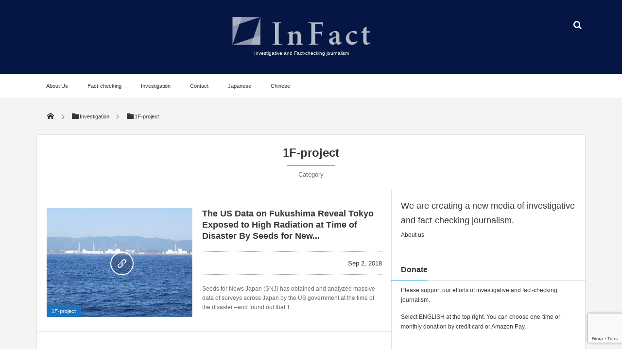

--- FILE ---
content_type: text/html; charset=UTF-8
request_url: https://en.infact.press/archives/category/investigation/1f-project
body_size: 8014
content:
<!DOCTYPE html>
<html lang="en-US"><head prefix="og: http://ogp.me/ns# fb: http://ogp.me/ns/fb# blog: http://ogp.me/ns/website#"><meta charset="utf-8" /><meta name="viewport" content="width=device-width,initial-scale=1,minimum-scale=1,user-scalable=yes" /><meta name="description" content=" [ 1F-project ]Category page is displayed." /><meta name="keywords" content="1F-project , Nonprofit media, InFact, investigative journalism,factcheck" /><meta property="og:title" content="1F-project  |  InFact - Investigative and Fact-checking journalism" /><meta property="og:type" content="article" /><meta property="og:url" content="https://en.infact.press/archives/category/investigation/1f-project" /><meta property="og:image" content="" /><meta property="og:description" content=" [ 1F-project ]Category page is displayed." /><meta property="og:site_name" content="InFact" /><meta property="fb:app_id" content="1610759729074957" /><link rel="canonical" href="https://en.infact.press/archives/category/investigation/1f-project" /><title>1F-project  |  InFact - Investigative and Fact-checking journalism</title>
<meta name='robots' content='max-image-preview:large' />
<link rel="dns-prefetch" href="//connect.facebook.net" /><link rel="dns-prefetch" href="//secure.gravatar.com" /><link rel="dns-prefetch" href="//api.pinterest.com" /><link rel="dns-prefetch" href="//jsoon.digitiminimi.com" /><link rel="dns-prefetch" href="//b.hatena.ne.jp" /><link rel="dns-prefetch" href="//platform.twitter.com" /><link rel='dns-prefetch' href='//ajax.googleapis.com' />
<link rel='dns-prefetch' href='//www.google.com' />
<link rel='dns-prefetch' href='//s.w.org' />
<link rel="alternate" type="application/rss+xml" title="InFact - Investigative and Fact-checking journalism &raquo; Feed" href="https://en.infact.press/feed" />
<link rel="alternate" type="application/rss+xml" title="InFact - Investigative and Fact-checking journalism &raquo; Comments Feed" href="https://en.infact.press/comments/feed" />
<link rel="alternate" type="application/rss+xml" title="InFact - Investigative and Fact-checking journalism &raquo; 1F-project Category Feed" href="https://en.infact.press/archives/category/investigation/1f-project/feed" />
		<script>
			window._wpemojiSettings = {"baseUrl":"https:\/\/s.w.org\/images\/core\/emoji\/13.0.1\/72x72\/","ext":".png","svgUrl":"https:\/\/s.w.org\/images\/core\/emoji\/13.0.1\/svg\/","svgExt":".svg","source":{"concatemoji":"https:\/\/en.infact.press\/wp-includes\/js\/wp-emoji-release.min.js?ver=5.7.14"}};
			!function(e,a,t){var n,r,o,i=a.createElement("canvas"),p=i.getContext&&i.getContext("2d");function s(e,t){var a=String.fromCharCode;p.clearRect(0,0,i.width,i.height),p.fillText(a.apply(this,e),0,0);e=i.toDataURL();return p.clearRect(0,0,i.width,i.height),p.fillText(a.apply(this,t),0,0),e===i.toDataURL()}function c(e){var t=a.createElement("script");t.src=e,t.defer=t.type="text/javascript",a.getElementsByTagName("head")[0].appendChild(t)}for(o=Array("flag","emoji"),t.supports={everything:!0,everythingExceptFlag:!0},r=0;r<o.length;r++)t.supports[o[r]]=function(e){if(!p||!p.fillText)return!1;switch(p.textBaseline="top",p.font="600 32px Arial",e){case"flag":return s([127987,65039,8205,9895,65039],[127987,65039,8203,9895,65039])?!1:!s([55356,56826,55356,56819],[55356,56826,8203,55356,56819])&&!s([55356,57332,56128,56423,56128,56418,56128,56421,56128,56430,56128,56423,56128,56447],[55356,57332,8203,56128,56423,8203,56128,56418,8203,56128,56421,8203,56128,56430,8203,56128,56423,8203,56128,56447]);case"emoji":return!s([55357,56424,8205,55356,57212],[55357,56424,8203,55356,57212])}return!1}(o[r]),t.supports.everything=t.supports.everything&&t.supports[o[r]],"flag"!==o[r]&&(t.supports.everythingExceptFlag=t.supports.everythingExceptFlag&&t.supports[o[r]]);t.supports.everythingExceptFlag=t.supports.everythingExceptFlag&&!t.supports.flag,t.DOMReady=!1,t.readyCallback=function(){t.DOMReady=!0},t.supports.everything||(n=function(){t.readyCallback()},a.addEventListener?(a.addEventListener("DOMContentLoaded",n,!1),e.addEventListener("load",n,!1)):(e.attachEvent("onload",n),a.attachEvent("onreadystatechange",function(){"complete"===a.readyState&&t.readyCallback()})),(n=t.source||{}).concatemoji?c(n.concatemoji):n.wpemoji&&n.twemoji&&(c(n.twemoji),c(n.wpemoji)))}(window,document,window._wpemojiSettings);
		</script>
		<style type="text/css">
img.wp-smiley,
img.emoji {
	display: inline !important;
	border: none !important;
	box-shadow: none !important;
	height: 1em !important;
	width: 1em !important;
	margin: 0 .07em !important;
	vertical-align: -0.1em !important;
	background: none !important;
	padding: 0 !important;
}
</style>
	<link rel='stylesheet' id='wp-block-library-css'  href='https://en.infact.press/wp-includes/css/dist/block-library/style.min.css?ver=5.7.14' type='text/css' media='all' />
<link rel='stylesheet' id='contact-form-7-css'  href='https://en.infact.press/wp-content/plugins/contact-form-7/includes/css/styles.css?ver=5.4.2' type='text/css' media='all' />
<link rel='stylesheet' id='bw_dev_info_bar_stylesheet-css'  href='https://en.infact.press/wp-content/plugins/dev-info-bar/public/css/bw_dev_info_bar.css?ver=5.7.14' type='text/css' media='all' />
<link rel='stylesheet' id='digipress-css'  href='https://en.infact.press/wp-content/themes/dp-magjam/css/style.css?ver=20220623065826' type='text/css' media='all' />
<link rel='stylesheet' id='wow-css'  href='https://en.infact.press/wp-content/themes/dp-magjam/css/animate.css?ver=1.6.0.4' type='text/css' media='all' />
<link rel='stylesheet' id='dp-visual-css'  href='https://en.infact.press/wp-content/uploads/digipress/magjam/css/visual-custom.css?ver=20220623065826' type='text/css' media='all' />
<script src='https://ajax.googleapis.com/ajax/libs/jquery/3.6.0/jquery.min.js?ver=5.7.14' id='jquery-js'></script>
<link rel="https://api.w.org/" href="https://en.infact.press/wp-json/" /><link rel="alternate" type="application/json" href="https://en.infact.press/wp-json/wp/v2/categories/3" /><link rel="EditURI" type="application/rsd+xml" title="RSD" href="https://en.infact.press/xmlrpc.php?rsd" />
<link rel="wlwmanifest" type="application/wlwmanifest+xml" href="https://en.infact.press/wp-includes/wlwmanifest.xml" /> 
<link rel="icon" href="https://en.infact.press/wp-content/uploads/2020/07/cropped-favicon3-32x32.png" sizes="32x32" />
<link rel="icon" href="https://en.infact.press/wp-content/uploads/2020/07/cropped-favicon3-192x192.png" sizes="192x192" />
<link rel="apple-touch-icon" href="https://en.infact.press/wp-content/uploads/2020/07/cropped-favicon3-180x180.png" />
<meta name="msapplication-TileImage" content="https://en.infact.press/wp-content/uploads/2020/07/cropped-favicon3-270x270.png" />
<script>j$=jQuery;</script></head><body id="main-body" class="archive category category-1f-project category-3 main-body" data-ct-sns-cache="true" data-ct-sns-cache-time="86400000">
<header id="header_container" class="header_container">
<div id="header_content" class="header_content clearfix">
<div class="h_group title_center"><h1 class="hd_title_img wow fadeInRight"><a href="https://en.infact.press/" title="InFact - Investigative and Fact-checking journalism"><img src="//en.infact.press/wp-content/uploads/digipress/magjam/title/InFact_Logo2.png" alt="InFact" /></a></h1><h2 class=" wow fadeInRight"> Investigative and Fact-checking journalism</h2></div><div class="hd_misc_div  title_center"><div id="hd_searchform" class=" wow fadeInDown"><form method="get" id="searchform" action="https://en.infact.press/">
<div class="searchtext_div"><label for="searchtext" class="assistive-text">Search</label>
<input type="text" class="field searchtext" name="s" id="searchtext" placeholder="Search" /></div>
<input type="submit" class="submit searchsubmit" name="submit" value="" />
</form>
</div></div></div><div id="global_menu_wrapper"><div id="global_menu"><nav id="global_menu_nav"><ul id="global_menu_ul" class=""><li id="menu-item-174" class="menu-item menu-item-type-post_type menu-item-object-page"><a href="https://en.infact.press/about" class="menu-link">About Us<span class="gnav-bd"></span></a></li>
<li id="menu-item-567" class="menu-item menu-item-type-taxonomy menu-item-object-category listing_post"><a href="https://en.infact.press/archives/category/fact-checking" class="menu-link">Fact-checking<span class="gnav-bd"></span></a><section class="loop-section magazine one clearfix"><div class="loop-sec-header"><h1 class=" wow fadeInLeft"><span>RECENT</span></h1></div><div id="loop_div434696cc09e98ce9" class="loop-div one-col"><article class="loop-article oddpost first wow fadeInUp"><div class="loop-post-thumb magazine one"><a href="https://en.infact.press/archives/612" rel="bookmark" title="【Fact Check】Inaccurate: &#8220;It&#8217;s too late to release guidelines on what to do with COVID-19 vaccine surplus now&#8221; claimed by an opposition lawmaker Hiroyuki Konishi is inaccurate."><img src="https://en.infact.press/wp-content/uploads/2021/09/e6e6b41c36b652237e02d524da81e468-427x320.jpg" width="427" height="320" layout="responsive" class="wp-post-image" alt="【Fact Check】Inaccurate: &#8220;It&#8217;s too late to release guidelines on what to do with COVID-19 vaccine surplus now&#8221; claimed by an opposition lawmaker Hiroyuki Konishi is inaccurate." srcset="https://en.infact.press/wp-content/uploads/2021/09/e6e6b41c36b652237e02d524da81e468-427x320.jpg 427w, https://en.infact.press/wp-content/uploads/2021/09/e6e6b41c36b652237e02d524da81e468-300x225.jpg 300w, https://en.infact.press/wp-content/uploads/2021/09/e6e6b41c36b652237e02d524da81e468.jpg 640w" /><div class="loop-post-thumb-flip"></div><div class="loop-media-icon"><span class="icon-link"></span></div></a><div class="loop-share-num ct-shares" data-url="https://en.infact.press/archives/612"><div class="bg-tweets ct-tw"><i class="icon-twitter"></i><span class="share-num"></span></div></div></div><div class="loop-article-content"><h1 class="entry-title loop-title magazine one"><a href="https://en.infact.press/archives/612" rel="bookmark" title="【Fact Check】Inaccurate: &#8220;It&#8217;s too late to release guidelines on what to do with COVID-19 vaccine surplus now&#8221; claimed by an opposition lawmaker Hiroyuki Konishi is inaccurate.">【Fact Check】Inaccurate: &#8220;It&#8217;...</a></h1><div class="meta-div clearfix magazine one"></div><div class="loop-excerpt entry-summary">Claim   &#8220;It is too late to release guidelines on what to do with COVID-19 vaccine surplus now. Such guidelines sho...</div></div></article><article class="loop-article evenpost wow fadeInUp"><div class="loop-post-thumb magazine one"><a href="https://en.infact.press/archives/607" rel="bookmark" title="【Fact Check】&#8221;US CDC stops COVID-19 PCR test as its low accuracy&#8221; is false"><img src="https://en.infact.press/wp-content/uploads/2021/09/CDC-450x203.jpg" width="450" height="203" layout="responsive" class="wp-post-image" alt="【Fact Check】&#8221;US CDC stops COVID-19 PCR test as its low accuracy&#8221; is false" srcset="https://en.infact.press/wp-content/uploads/2021/09/CDC-450x203.jpg 450w, https://en.infact.press/wp-content/uploads/2021/09/CDC-300x135.jpg 300w, https://en.infact.press/wp-content/uploads/2021/09/CDC.jpg 640w" /><div class="loop-post-thumb-flip"></div></a></div><div class="loop-article-content"><h1 class="entry-title loop-title magazine one"><a href="https://en.infact.press/archives/607" rel="bookmark" title="【Fact Check】&#8221;US CDC stops COVID-19 PCR test as its low accuracy&#8221; is false">【Fact Check】&#8221;US CDC stops COVID-19...</a></h1><div class="meta-div clearfix magazine one"></div></div></article><article class="loop-article oddpost wow fadeInUp"><div class="loop-post-thumb magazine one"><a href="https://en.infact.press/archives/580" rel="bookmark" title="【Fact Check】No evidence to support the claim of &#8220;Coronavirus exposed to Japanese tap water instantly dies out&#8221;"><img src="https://en.infact.press/wp-content/uploads/2021/08/18d6867a0c929665dbe26470e7b58910-292x320.png" width="292" height="320" layout="responsive" class="wp-post-image" alt="【Fact Check】No evidence to support the claim of &#8220;Coronavirus exposed to Japanese tap water instantly dies out&#8221;" srcset="https://en.infact.press/wp-content/uploads/2021/08/18d6867a0c929665dbe26470e7b58910-292x320.png 292w, https://en.infact.press/wp-content/uploads/2021/08/18d6867a0c929665dbe26470e7b58910-274x300.png 274w, https://en.infact.press/wp-content/uploads/2021/08/18d6867a0c929665dbe26470e7b58910.png 535w" /><div class="loop-post-thumb-flip"></div></a></div><div class="loop-article-content"><h1 class="entry-title loop-title magazine one"><a href="https://en.infact.press/archives/580" rel="bookmark" title="【Fact Check】No evidence to support the claim of &#8220;Coronavirus exposed to Japanese tap water instantly dies out&#8221;">【Fact Check】No evidence to support the c...</a></h1><div class="meta-div clearfix magazine one"></div></div></article><article class="loop-article evenpost wow fadeInUp"><div class="loop-post-thumb magazine one"><a href="https://en.infact.press/archives/574" rel="bookmark" title="【Fact Check】FALSE:The image of “rising sun” flag on the new Japanese government plane is “False”, no plan to change design"><img src="https://en.infact.press/wp-content/uploads/2021/08/6fb65f7b39f8fe7942333c0b20026273-352x320.png" width="352" height="320" layout="responsive" class="wp-post-image" alt="【Fact Check】FALSE:The image of “rising sun” flag on the new Japanese government plane is “False”, no plan to change design" srcset="https://en.infact.press/wp-content/uploads/2021/08/6fb65f7b39f8fe7942333c0b20026273-352x320.png 352w, https://en.infact.press/wp-content/uploads/2021/08/6fb65f7b39f8fe7942333c0b20026273-300x272.png 300w, https://en.infact.press/wp-content/uploads/2021/08/6fb65f7b39f8fe7942333c0b20026273.png 598w" /><div class="loop-post-thumb-flip"></div></a></div><div class="loop-article-content"><h1 class="entry-title loop-title magazine one"><a href="https://en.infact.press/archives/574" rel="bookmark" title="【Fact Check】FALSE:The image of “rising sun” flag on the new Japanese government plane is “False”, no plan to change design">【Fact Check】FALSE:The image of “rising s...</a></h1><div class="meta-div clearfix magazine one"></div></div></article><article class="loop-article oddpost wow fadeInUp"><div class="loop-post-thumb magazine one"><a href="https://en.infact.press/archives/521" rel="bookmark" title="Misleading: 21,000 Registered Voters in Pennsylvania Were Dead"><img src="https://en.infact.press/wp-content/uploads/2020/12/Oregon_ballot_return_box.jpg" width="427" height="320" layout="responsive" class="wp-post-image" alt="Misleading: 21,000 Registered Voters in Pennsylvania Were Dead" srcset="https://en.infact.press/wp-content/uploads/2020/12/Oregon_ballot_return_box.jpg 1600w, https://en.infact.press/wp-content/uploads/2020/12/Oregon_ballot_return_box-300x225.jpg 300w, https://en.infact.press/wp-content/uploads/2020/12/Oregon_ballot_return_box-1024x768.jpg 1024w, https://en.infact.press/wp-content/uploads/2020/12/Oregon_ballot_return_box-768x576.jpg 768w, https://en.infact.press/wp-content/uploads/2020/12/Oregon_ballot_return_box-1536x1152.jpg 1536w, https://en.infact.press/wp-content/uploads/2020/12/Oregon_ballot_return_box-350x263.jpg 350w, https://en.infact.press/wp-content/uploads/2020/12/Oregon_ballot_return_box-780x586.jpg 780w, https://en.infact.press/wp-content/uploads/2020/12/Oregon_ballot_return_box-250x188.jpg 250w" /><div class="loop-post-thumb-flip"></div></a></div><div class="loop-article-content"><h1 class="entry-title loop-title magazine one"><a href="https://en.infact.press/archives/521" rel="bookmark" title="Misleading: 21,000 Registered Voters in Pennsylvania Were Dead">Misleading: 21,000 Registered Voters in ...</a></h1><div class="meta-div clearfix magazine one"></div></div></article><article class="loop-article evenpost wow fadeInUp"><div class="loop-post-thumb magazine one"><a href="https://en.infact.press/archives/512" rel="bookmark" title="False: NY Times reports 90% of PCR-positive cases are misdiagnosed"><img src="https://en.infact.press/wp-content/uploads/2020/10/0829redstate.png" width="318" height="320" layout="responsive" class="wp-post-image" alt="False: NY Times reports 90% of PCR-positive cases are misdiagnosed" srcset="https://en.infact.press/wp-content/uploads/2020/10/0829redstate.png 800w, https://en.infact.press/wp-content/uploads/2020/10/0829redstate-150x150.png 150w, https://en.infact.press/wp-content/uploads/2020/10/0829redstate-768x772.png 768w" /><div class="loop-post-thumb-flip"></div></a></div><div class="loop-article-content"><h1 class="entry-title loop-title magazine one"><a href="https://en.infact.press/archives/512" rel="bookmark" title="False: NY Times reports 90% of PCR-positive cases are misdiagnosed">False: NY Times reports 90% of PCR-posit...</a></h1><div class="meta-div clearfix magazine one"></div></div></article><article class="loop-article oddpost wow fadeInUp"><div class="loop-post-thumb magazine one"><a href="https://en.infact.press/archives/507" rel="bookmark" title="Cross-border misinformation: Vladimir Putin’s daughter dies after receiving Russia’s COVID-19 vaccine"><img src="https://en.infact.press/wp-content/uploads/2020/09/763b1bb071b72175864fe9432684375f.png" width="450" height="320" layout="responsive" class="wp-post-image" alt="Cross-border misinformation: Vladimir Putin’s daughter dies after receiving Russia’s COVID-19 vaccine" srcset="https://en.infact.press/wp-content/uploads/2020/09/763b1bb071b72175864fe9432684375f.png 862w, https://en.infact.press/wp-content/uploads/2020/09/763b1bb071b72175864fe9432684375f-300x213.png 300w, https://en.infact.press/wp-content/uploads/2020/09/763b1bb071b72175864fe9432684375f-768x546.png 768w" /><div class="loop-post-thumb-flip"></div></a></div><div class="loop-article-content"><h1 class="entry-title loop-title magazine one"><a href="https://en.infact.press/archives/507" rel="bookmark" title="Cross-border misinformation: Vladimir Putin’s daughter dies after receiving Russia’s COVID-19 vaccine">Cross-border misinformation: Vladimir Pu...</a></h1><div class="meta-div clearfix magazine one"></div></div></article><article class="loop-article evenpost wow fadeInUp"><div class="loop-post-thumb magazine one"><a href="https://en.infact.press/archives/504" rel="bookmark" title="Cross-border misinformation: Taiwanese military fires anti-aircraft missiles at Chinese fighter jets"><img src="https://en.infact.press/wp-content/uploads/2020/09/26662d41a8814bbec60f36af1bec0124.png" width="409" height="320" layout="responsive" class="wp-post-image" alt="Cross-border misinformation: Taiwanese military fires anti-aircraft missiles at Chinese fighter jets" srcset="https://en.infact.press/wp-content/uploads/2020/09/26662d41a8814bbec60f36af1bec0124.png 618w, https://en.infact.press/wp-content/uploads/2020/09/26662d41a8814bbec60f36af1bec0124-300x234.png 300w" /><div class="loop-post-thumb-flip"></div></a></div><div class="loop-article-content"><h1 class="entry-title loop-title magazine one"><a href="https://en.infact.press/archives/504" rel="bookmark" title="Cross-border misinformation: Taiwanese military fires anti-aircraft missiles at Chinese fighter jets">Cross-border misinformation: Taiwanese m...</a></h1><div class="meta-div clearfix magazine one"></div></div></article><article class="loop-article oddpost wow fadeInUp"><div class="loop-post-thumb magazine one"><a href="https://en.infact.press/archives/498" rel="bookmark" title="Unsubstantiated information: COVID-19 patients in Fukuoka and Gunma  commit suicide after  suffering abuse"><img src="https://en.infact.press/wp-content/uploads/2020/09/28b00a1aa17ef98e823a247d1ded3315.jpg" width="450" height="253" layout="responsive" class="wp-post-image" alt="Unsubstantiated information: COVID-19 patients in Fukuoka and Gunma  commit suicide after  suffering abuse" srcset="https://en.infact.press/wp-content/uploads/2020/09/28b00a1aa17ef98e823a247d1ded3315.jpg 960w, https://en.infact.press/wp-content/uploads/2020/09/28b00a1aa17ef98e823a247d1ded3315-300x169.jpg 300w, https://en.infact.press/wp-content/uploads/2020/09/28b00a1aa17ef98e823a247d1ded3315-768x432.jpg 768w" /><div class="loop-post-thumb-flip"></div></a></div><div class="loop-article-content"><h1 class="entry-title loop-title magazine one"><a href="https://en.infact.press/archives/498" rel="bookmark" title="Unsubstantiated information: COVID-19 patients in Fukuoka and Gunma  commit suicide after  suffering abuse">Unsubstantiated information: COVID-19 pa...</a></h1><div class="meta-div clearfix magazine one"></div></div></article></div></section></li>
<li id="menu-item-568" class="menu-item menu-item-type-taxonomy menu-item-object-category current-category-ancestor listing_post"><a href="https://en.infact.press/archives/category/investigation" class="menu-link">Investigation<span class="gnav-bd"></span></a><section class="loop-section magazine one clearfix"><div class="loop-sec-header"><h1 class=" wow fadeInLeft"><span>RECENT</span></h1></div><div id="loop_div345696cc09e9ca76" class="loop-div one-col"><article class="loop-article oddpost first wow fadeInUp"><div class="loop-post-thumb magazine one"><a href="https://en.infact.press/archives/544" rel="bookmark" title="Timeline of What Chinese Authorities Were Announcing and When.  4) The second death."><img src="https://en.infact.press/wp-content/uploads/2021/01/813ade09e5b8cce4ff1ef7265e361067.jpg" width="427" height="320" layout="responsive" class="wp-post-image" alt="Timeline of What Chinese Authorities Were Announcing and When.  4) The second death." srcset="https://en.infact.press/wp-content/uploads/2021/01/813ade09e5b8cce4ff1ef7265e361067.jpg 1024w, https://en.infact.press/wp-content/uploads/2021/01/813ade09e5b8cce4ff1ef7265e361067-300x225.jpg 300w, https://en.infact.press/wp-content/uploads/2021/01/813ade09e5b8cce4ff1ef7265e361067-768x576.jpg 768w, https://en.infact.press/wp-content/uploads/2021/01/813ade09e5b8cce4ff1ef7265e361067-350x263.jpg 350w, https://en.infact.press/wp-content/uploads/2021/01/813ade09e5b8cce4ff1ef7265e361067-780x586.jpg 780w, https://en.infact.press/wp-content/uploads/2021/01/813ade09e5b8cce4ff1ef7265e361067-250x188.jpg 250w" /><div class="loop-post-thumb-flip"></div><div class="loop-media-icon"><span class="icon-link"></span></div></a><div class="loop-share-num ct-shares" data-url="https://en.infact.press/archives/544"><div class="bg-tweets ct-tw"><i class="icon-twitter"></i><span class="share-num"></span></div></div></div><div class="loop-article-content"><h1 class="entry-title loop-title magazine one"><a href="https://en.infact.press/archives/544" rel="bookmark" title="Timeline of What Chinese Authorities Were Announcing and When.  4) The second death.">Timeline of What Chinese Authorities Wer...</a></h1><div class="meta-div clearfix magazine one"></div><div class="loop-excerpt entry-summary">China was the first country to be hit by the coronavirus. We will examine how China dealt with this serious infectious d...</div></div></article><article class="loop-article evenpost wow fadeInUp"><div class="loop-post-thumb magazine one"><a href="https://en.infact.press/archives/540" rel="bookmark" title="Timeline of What Chinese Authorities Were Announcing and When. 3) Low likelihood of continuous person-to-person transmission"><img src="https://en.infact.press/wp-content/uploads/2020/12/3129415a515c4578ad0a05692de4201b.jpg" width="427" height="320" layout="responsive" class="wp-post-image" alt="Timeline of What Chinese Authorities Were Announcing and When. 3) Low likelihood of continuous person-to-person transmission" srcset="https://en.infact.press/wp-content/uploads/2020/12/3129415a515c4578ad0a05692de4201b.jpg 1024w, https://en.infact.press/wp-content/uploads/2020/12/3129415a515c4578ad0a05692de4201b-300x225.jpg 300w, https://en.infact.press/wp-content/uploads/2020/12/3129415a515c4578ad0a05692de4201b-768x576.jpg 768w, https://en.infact.press/wp-content/uploads/2020/12/3129415a515c4578ad0a05692de4201b-350x263.jpg 350w, https://en.infact.press/wp-content/uploads/2020/12/3129415a515c4578ad0a05692de4201b-780x586.jpg 780w, https://en.infact.press/wp-content/uploads/2020/12/3129415a515c4578ad0a05692de4201b-250x188.jpg 250w" /><div class="loop-post-thumb-flip"></div></a></div><div class="loop-article-content"><h1 class="entry-title loop-title magazine one"><a href="https://en.infact.press/archives/540" rel="bookmark" title="Timeline of What Chinese Authorities Were Announcing and When. 3) Low likelihood of continuous person-to-person transmission">Timeline of What Chinese Authorities Wer...</a></h1><div class="meta-div clearfix magazine one"></div></div></article><article class="loop-article oddpost wow fadeInUp"><div class="loop-post-thumb magazine one"><a href="https://en.infact.press/archives/537" rel="bookmark" title="Timeline of What Chinese Authorities Were Announcing and When. 2)The pathogen identified as a new coronavirus and the first death."><img src="https://en.infact.press/wp-content/uploads/2020/12/f3df3bf3cbb1abbdea58d4332701a46d.jpg" width="450" height="220" layout="responsive" class="wp-post-image" alt="Timeline of What Chinese Authorities Were Announcing and When. 2)The pathogen identified as a new coronavirus and the first death." srcset="https://en.infact.press/wp-content/uploads/2020/12/f3df3bf3cbb1abbdea58d4332701a46d.jpg 1024w, https://en.infact.press/wp-content/uploads/2020/12/f3df3bf3cbb1abbdea58d4332701a46d-300x147.jpg 300w, https://en.infact.press/wp-content/uploads/2020/12/f3df3bf3cbb1abbdea58d4332701a46d-768x376.jpg 768w" /><div class="loop-post-thumb-flip"></div></a></div><div class="loop-article-content"><h1 class="entry-title loop-title magazine one"><a href="https://en.infact.press/archives/537" rel="bookmark" title="Timeline of What Chinese Authorities Were Announcing and When. 2)The pathogen identified as a new coronavirus and the first death.">Timeline of What Chinese Authorities Wer...</a></h1><div class="meta-div clearfix magazine one"></div></div></article><article class="loop-article evenpost wow fadeInUp"><div class="loop-post-thumb magazine one"><a href="https://en.infact.press/archives/529" rel="bookmark" title="Timeline of What Chinese Authorities Were Announcing and When. 1)The first announcement on New Year&#8217;s Eve 2019."><img src="https://en.infact.press/wp-content/uploads/2020/12/813ade09e5b8cce4ff1ef7265e361067.jpg" width="450" height="287" layout="responsive" class="wp-post-image" alt="Timeline of What Chinese Authorities Were Announcing and When. 1)The first announcement on New Year&#8217;s Eve 2019." srcset="https://en.infact.press/wp-content/uploads/2020/12/813ade09e5b8cce4ff1ef7265e361067.jpg 705w, https://en.infact.press/wp-content/uploads/2020/12/813ade09e5b8cce4ff1ef7265e361067-300x191.jpg 300w" /><div class="loop-post-thumb-flip"></div></a></div><div class="loop-article-content"><h1 class="entry-title loop-title magazine one"><a href="https://en.infact.press/archives/529" rel="bookmark" title="Timeline of What Chinese Authorities Were Announcing and When. 1)The first announcement on New Year&#8217;s Eve 2019.">Timeline of What Chinese Authorities Wer...</a></h1><div class="meta-div clearfix magazine one"></div></div></article><article class="loop-article oddpost wow fadeInUp"><div class="loop-post-thumb magazine one"><a href="https://en.infact.press/archives/74" rel="bookmark" title="The US Data on Fukushima Reveal Tokyo Exposed to High Radiation at Time of Disaster By Seeds for News Japan, SNJ"><img src="https://en.infact.press/wp-content/uploads/2018/09/1Ffromsea.png" width="428" height="320" layout="responsive" class="wp-post-image" alt="The US Data on Fukushima Reveal Tokyo Exposed to High Radiation at Time of Disaster By Seeds for News Japan, SNJ" srcset="https://en.infact.press/wp-content/uploads/2018/09/1Ffromsea.png 1168w, https://en.infact.press/wp-content/uploads/2018/09/1Ffromsea-300x224.png 300w, https://en.infact.press/wp-content/uploads/2018/09/1Ffromsea-768x574.png 768w, https://en.infact.press/wp-content/uploads/2018/09/1Ffromsea-1024x765.png 1024w, https://en.infact.press/wp-content/uploads/2018/09/1Ffromsea-350x263.png 350w, https://en.infact.press/wp-content/uploads/2018/09/1Ffromsea-250x188.png 250w" /><div class="loop-post-thumb-flip"></div></a></div><div class="loop-article-content"><h1 class="entry-title loop-title magazine one"><a href="https://en.infact.press/archives/74" rel="bookmark" title="The US Data on Fukushima Reveal Tokyo Exposed to High Radiation at Time of Disaster By Seeds for News Japan, SNJ">The US Data on Fukushima Reveal Tokyo Ex...</a></h1><div class="meta-div clearfix magazine one"></div></div></article></div></section></li>
<li id="menu-item-16" class="menu-item menu-item-type-post_type menu-item-object-page"><a href="https://en.infact.press/contact" class="menu-link">Contact<span class="gnav-bd"></span></a></li>
<li id="menu-item-120" class="menu-item menu-item-type-custom menu-item-object-custom"><a href="https://infact.press/" class="menu-link">Japanese<span class="gnav-bd"></span></a></li>
<li id="menu-item-292" class="menu-item menu-item-type-custom menu-item-object-custom"><a href="https://ch.infact.press/" class="menu-link">Chinese<span class="gnav-bd"></span></a></li>
</ul></nav></div><div id="expand_float_menu"><i class="icon-spaced-menu"></i></div></div></header><div id="main-wrap" class="main-wrap no-header not-home">
<section id="headline-sec"><div id="headline-sec-inner"><nav id="dp_breadcrumb_nav" class="dp_breadcrumb"><ul><li><a href="https://en.infact.press/"><span class="icon-home"></span></a></li><li><a href="https://en.infact.press/archives/category/investigation"><span class="icon-folder">Investigation</span></a></li><li><span class="icon-folder">1F-project</span></li></ul></nav></div></section><div id="container" class="dp-container clearfix">
<section class="archive-title-sec cat-color3"><h1 class="arc-title wow fadeInDown">  1F-project</h1><div class="cat-desc wow fadeInUp">Category</div></section><div id="content" class="content two-col right"><section class="loop-section normal clearfix"><div class="loop-div autopager two-col"><article class="loop-article oddpost first cat-color3 wow fadeInUp"><div class="loop-post-thumb normal"><a href="https://en.infact.press/archives/74" rel="bookmark" title="The US Data on Fukushima Reveal Tokyo Exposed to High Radiation at Time of Disaster By Seeds for News Japan, SNJ"><img src="https://en.infact.press/wp-content/uploads/2018/09/1Ffromsea.png" width="428" height="320" layout="responsive" class="wp-post-image" alt="The US Data on Fukushima Reveal Tokyo Exposed to High Radiation at Time of Disaster By Seeds for News Japan, SNJ" srcset="https://en.infact.press/wp-content/uploads/2018/09/1Ffromsea.png 1168w, https://en.infact.press/wp-content/uploads/2018/09/1Ffromsea-300x224.png 300w, https://en.infact.press/wp-content/uploads/2018/09/1Ffromsea-768x574.png 768w, https://en.infact.press/wp-content/uploads/2018/09/1Ffromsea-1024x765.png 1024w, https://en.infact.press/wp-content/uploads/2018/09/1Ffromsea-350x263.png 350w, https://en.infact.press/wp-content/uploads/2018/09/1Ffromsea-250x188.png 250w" /><div class="loop-post-thumb-flip cat-color3"></div><div class="loop-media-icon"><span class="icon-link"></span></div></a><div class="meta-cat"><a href="https://en.infact.press/archives/category/investigation/1f-project" rel="tag" class=" cat-color3">1F-project</a></div></div><div class="loop-article-content"><h1 class="entry-title loop-title normal"><a href="https://en.infact.press/archives/74" rel="bookmark" title="The US Data on Fukushima Reveal Tokyo Exposed to High Radiation at Time of Disaster By Seeds for News Japan, SNJ">The US Data on Fukushima Reveal Tokyo Exposed to High Radiation at Time of Disaster By Seeds for New...</a></h1><div class="loop-footer"><div class="loop-date"><time datetime="2018-09-02T16:45:23+09:00" class="published">Sep 2, 2018</time></div></div><div class="loop-excerpt entry-summary">Seeds for News Japan (SNJ) has obtained and analyzed massive data of surveys across Japan by the US government at the time of the disaster –and found out that T...</div></div><div class="meta-div normal"></div>
</article></div></section></div><aside id="sidebar" class="sidebar right first">
<div id="text-4" class="widget-box widget_text slider_fx">			<div class="textwidget"><h4>We are creating a new media of investigative and fact-checking journalism.</h4>
<p><a href="https://en.infact.press/about/">About us</a></p>
</div>
		</div><div id="text-3" class="widget-box widget_text slider_fx"><h1 class="dp-widget-title"><span>Donate</span></h1>			<div class="textwidget"><p><a href="https://syncable.biz/associate/infact/donate/">Please support</a> our efforts of investigative and fact-checking journalism.</p>
<p><a href="https://syncable.biz/associate/infact/donate/">Select ENGLISH at the top right</a>. You can choose one-time or monthly donation by credit card or Amazon Pay.</p>
</div>
		</div><div id="dpmostviewedpostswidget-2" class="widget-box dp_recent_posts_widget slider_fx"><h1 class="dp-widget-title"><span>Most Viewed Posts</span></h1><ul class="recent_entries thumb"></ul></div><div id="categories-4" class="widget-box widget_categories slider_fx"><h1 class="dp-widget-title"><span>Categories</span></h1>
			<ul>
					<li class="cat-item cat-item-1"><a href="https://en.infact.press/archives/category/%e6%9c%aa%e5%88%86%e9%a1%9e" >未分類</a>
</li>
	<li class="cat-item cat-item-3 current-cat"><a href="https://en.infact.press/archives/category/investigation/1f-project" >1F-project</a>
</li>
	<li class="cat-item cat-item-6"><a href="https://en.infact.press/archives/category/fact-checking" >Fact-checking</a>
</li>
	<li class="cat-item cat-item-7"><a href="https://en.infact.press/archives/category/fact-checking/covid-19" title="Fact-checks on COVID-19">covid-19</a>
</li>
	<li class="cat-item cat-item-9 current-cat-parent"><a href="https://en.infact.press/archives/category/investigation" >Investigation</a>
</li>
			</ul>

			</div><div id="archives-4" class="widget-box widget_archive slider_fx"><h1 class="dp-widget-title"><span>Archives</span></h1>
			<ul>
					<li><a href='https://en.infact.press/archives/date/2021/09'>September 2021</a></li>
	<li><a href='https://en.infact.press/archives/date/2021/08'>August 2021</a></li>
	<li><a href='https://en.infact.press/archives/date/2021/01'>January 2021</a></li>
	<li><a href='https://en.infact.press/archives/date/2020/12'>December 2020</a></li>
	<li><a href='https://en.infact.press/archives/date/2020/10'>October 2020</a></li>
	<li><a href='https://en.infact.press/archives/date/2020/09'>September 2020</a></li>
	<li><a href='https://en.infact.press/archives/date/2020/08'>August 2020</a></li>
	<li><a href='https://en.infact.press/archives/date/2020/07'>July 2020</a></li>
	<li><a href='https://en.infact.press/archives/date/2020/06'>June 2020</a></li>
	<li><a href='https://en.infact.press/archives/date/2020/05'>May 2020</a></li>
	<li><a href='https://en.infact.press/archives/date/2020/04'>April 2020</a></li>
	<li><a href='https://en.infact.press/archives/date/2018/09'>September 2018</a></li>
			</ul>

			</div></aside>
</div></div><footer id="footer"><div id="footer-bottom"><div id="ft-btm-content">&copy; 2013-2026 <a href="https://en.infact.press/"><small>InFact &#8211; Investigative and Fact-checking journalism</small></a>
</div></div>
<div class="mb_btn_footer"><i class="icon-spaced-menu"></i></div>
</footer>
<a href="#main-body" id="gototop" class="icon-up-open" title="Return Top"><span>Return Top</span></a><script>function dp_theme_noactivate_copyright(){return;}</script><script src='https://en.infact.press/wp-includes/js/dist/vendor/wp-polyfill.min.js?ver=7.4.4' id='wp-polyfill-js'></script>
<script id='wp-polyfill-js-after'>
( 'fetch' in window ) || document.write( '<script src="https://en.infact.press/wp-includes/js/dist/vendor/wp-polyfill-fetch.min.js?ver=3.0.0"></scr' + 'ipt>' );( document.contains ) || document.write( '<script src="https://en.infact.press/wp-includes/js/dist/vendor/wp-polyfill-node-contains.min.js?ver=3.42.0"></scr' + 'ipt>' );( window.DOMRect ) || document.write( '<script src="https://en.infact.press/wp-includes/js/dist/vendor/wp-polyfill-dom-rect.min.js?ver=3.42.0"></scr' + 'ipt>' );( window.URL && window.URL.prototype && window.URLSearchParams ) || document.write( '<script src="https://en.infact.press/wp-includes/js/dist/vendor/wp-polyfill-url.min.js?ver=3.6.4"></scr' + 'ipt>' );( window.FormData && window.FormData.prototype.keys ) || document.write( '<script src="https://en.infact.press/wp-includes/js/dist/vendor/wp-polyfill-formdata.min.js?ver=3.0.12"></scr' + 'ipt>' );( Element.prototype.matches && Element.prototype.closest ) || document.write( '<script src="https://en.infact.press/wp-includes/js/dist/vendor/wp-polyfill-element-closest.min.js?ver=2.0.2"></scr' + 'ipt>' );( 'objectFit' in document.documentElement.style ) || document.write( '<script src="https://en.infact.press/wp-includes/js/dist/vendor/wp-polyfill-object-fit.min.js?ver=2.3.4"></scr' + 'ipt>' );
</script>
<script id='contact-form-7-js-extra'>
/* <![CDATA[ */
var wpcf7 = {"api":{"root":"https:\/\/en.infact.press\/wp-json\/","namespace":"contact-form-7\/v1"}};
/* ]]> */
</script>
<script src='https://en.infact.press/wp-content/plugins/contact-form-7/includes/js/index.js?ver=5.4.2' id='contact-form-7-js'></script>
<script src='https://en.infact.press/wp-content/themes/dp-magjam/inc/js/wow.min.js?ver=1.6.0.4' id='wow-js'></script>
<script src='https://en.infact.press/wp-content/themes/dp-magjam/inc/js/jquery/jquery.easing.min.js?ver=1.6.0.4' id='easing-js'></script>
<script src='https://en.infact.press/wp-includes/js/imagesloaded.min.js?ver=4.1.4' id='imagesloaded-js'></script>
<script src='https://en.infact.press/wp-content/themes/dp-magjam/inc/js/jquery/jquery.fitvids.min.js?ver=1.6.0.4' id='fitvids-js'></script>
<script src='https://en.infact.press/wp-content/themes/dp-magjam/inc/js/jquery/jquery.sharecount.min.js?ver=1.6.0.4' id='sns-share-count-js'></script>
<script src='https://en.infact.press/wp-content/themes/dp-magjam/inc/js/jquery/jquery.masonry.min.js?ver=1.6.0.4' id='dp-masonry-js'></script>
<script src='https://en.infact.press/wp-content/themes/dp-magjam/inc/js/theme-import.min.js?ver=20220623065826' id='dp-js-js'></script>
<script src='https://www.google.com/recaptcha/api.js?render=6LdR6xscAAAAAAenzbmEamPSen_BNAoiZJIWn9y0&#038;ver=3.0' id='google-recaptcha-js'></script>
<script id='wpcf7-recaptcha-js-extra'>
/* <![CDATA[ */
var wpcf7_recaptcha = {"sitekey":"6LdR6xscAAAAAAenzbmEamPSen_BNAoiZJIWn9y0","actions":{"homepage":"homepage","contactform":"contactform"}};
/* ]]> */
</script>
<script src='https://en.infact.press/wp-content/plugins/contact-form-7/modules/recaptcha/index.js?ver=5.4.2' id='wpcf7-recaptcha-js'></script>
<script src='https://en.infact.press/wp-includes/js/wp-embed.min.js?ver=5.7.14' id='wp-embed-js'></script>
<!-- Global site tag (gtag.js) - Google Analytics -->
<script async src="https://www.googletagmanager.com/gtag/js?id=G-N9TE24D3E9"></script>
<script>
  window.dataLayer = window.dataLayer || [];
  function gtag(){dataLayer.push(arguments);}
  gtag('js', new Date());

  gtag('config', 'G-N9TE24D3E9');
</script>

<!-- Global site tag (gtag.js) - Google Analytics -->
<script async src="https://www.googletagmanager.com/gtag/js?id=UA-127036464-1"></script>
<script>
  window.dataLayer = window.dataLayer || [];
  function gtag(){dataLayer.push(arguments);}
  gtag('js', new Date());

  gtag('config', 'UA-127036464-1');
</script>
<script>new WOW().init();</script><script>!function(d,s,id){var js,fjs=d.getElementsByTagName(s)[0];if(!d.getElementById(id)){js=d.createElement(s);js.id=id;js.src="//platform.twitter.com/widgets.js";fjs.parentNode.insertBefore(js,fjs);}}(document,"script","twitter-wjs");</script>
<script type="application/ld+json">{"@context":"https://schema.org","@type":"BreadcrumbList","itemListElement":[{"@type":"ListItem","position":1,"name":"Investigation","item":"https://en.infact.press/archives/category/investigation"},{"@type":"ListItem","position":2,"name":"1F-project","item":"https://en.infact.press/archives/category/investigation/1f-project"}]}</script><script type="application/ld+json">{"@context":"http://schema.org","@type":"WebSite","inLanguage":"en_US","name":"InFact","alternateName":"","description":" Investigative and Fact-checking journalism","image":"https://en.infact.press/wp-content/themes/dp-magjam/img/json-ld/nologo.png","url":"https://en.infact.press/"}</script></body></html>

--- FILE ---
content_type: text/html; charset=utf-8
request_url: https://www.google.com/recaptcha/api2/anchor?ar=1&k=6LdR6xscAAAAAAenzbmEamPSen_BNAoiZJIWn9y0&co=aHR0cHM6Ly9lbi5pbmZhY3QucHJlc3M6NDQz&hl=en&v=PoyoqOPhxBO7pBk68S4YbpHZ&size=invisible&anchor-ms=20000&execute-ms=30000&cb=6p31wtrtqh09
body_size: 48977
content:
<!DOCTYPE HTML><html dir="ltr" lang="en"><head><meta http-equiv="Content-Type" content="text/html; charset=UTF-8">
<meta http-equiv="X-UA-Compatible" content="IE=edge">
<title>reCAPTCHA</title>
<style type="text/css">
/* cyrillic-ext */
@font-face {
  font-family: 'Roboto';
  font-style: normal;
  font-weight: 400;
  font-stretch: 100%;
  src: url(//fonts.gstatic.com/s/roboto/v48/KFO7CnqEu92Fr1ME7kSn66aGLdTylUAMa3GUBHMdazTgWw.woff2) format('woff2');
  unicode-range: U+0460-052F, U+1C80-1C8A, U+20B4, U+2DE0-2DFF, U+A640-A69F, U+FE2E-FE2F;
}
/* cyrillic */
@font-face {
  font-family: 'Roboto';
  font-style: normal;
  font-weight: 400;
  font-stretch: 100%;
  src: url(//fonts.gstatic.com/s/roboto/v48/KFO7CnqEu92Fr1ME7kSn66aGLdTylUAMa3iUBHMdazTgWw.woff2) format('woff2');
  unicode-range: U+0301, U+0400-045F, U+0490-0491, U+04B0-04B1, U+2116;
}
/* greek-ext */
@font-face {
  font-family: 'Roboto';
  font-style: normal;
  font-weight: 400;
  font-stretch: 100%;
  src: url(//fonts.gstatic.com/s/roboto/v48/KFO7CnqEu92Fr1ME7kSn66aGLdTylUAMa3CUBHMdazTgWw.woff2) format('woff2');
  unicode-range: U+1F00-1FFF;
}
/* greek */
@font-face {
  font-family: 'Roboto';
  font-style: normal;
  font-weight: 400;
  font-stretch: 100%;
  src: url(//fonts.gstatic.com/s/roboto/v48/KFO7CnqEu92Fr1ME7kSn66aGLdTylUAMa3-UBHMdazTgWw.woff2) format('woff2');
  unicode-range: U+0370-0377, U+037A-037F, U+0384-038A, U+038C, U+038E-03A1, U+03A3-03FF;
}
/* math */
@font-face {
  font-family: 'Roboto';
  font-style: normal;
  font-weight: 400;
  font-stretch: 100%;
  src: url(//fonts.gstatic.com/s/roboto/v48/KFO7CnqEu92Fr1ME7kSn66aGLdTylUAMawCUBHMdazTgWw.woff2) format('woff2');
  unicode-range: U+0302-0303, U+0305, U+0307-0308, U+0310, U+0312, U+0315, U+031A, U+0326-0327, U+032C, U+032F-0330, U+0332-0333, U+0338, U+033A, U+0346, U+034D, U+0391-03A1, U+03A3-03A9, U+03B1-03C9, U+03D1, U+03D5-03D6, U+03F0-03F1, U+03F4-03F5, U+2016-2017, U+2034-2038, U+203C, U+2040, U+2043, U+2047, U+2050, U+2057, U+205F, U+2070-2071, U+2074-208E, U+2090-209C, U+20D0-20DC, U+20E1, U+20E5-20EF, U+2100-2112, U+2114-2115, U+2117-2121, U+2123-214F, U+2190, U+2192, U+2194-21AE, U+21B0-21E5, U+21F1-21F2, U+21F4-2211, U+2213-2214, U+2216-22FF, U+2308-230B, U+2310, U+2319, U+231C-2321, U+2336-237A, U+237C, U+2395, U+239B-23B7, U+23D0, U+23DC-23E1, U+2474-2475, U+25AF, U+25B3, U+25B7, U+25BD, U+25C1, U+25CA, U+25CC, U+25FB, U+266D-266F, U+27C0-27FF, U+2900-2AFF, U+2B0E-2B11, U+2B30-2B4C, U+2BFE, U+3030, U+FF5B, U+FF5D, U+1D400-1D7FF, U+1EE00-1EEFF;
}
/* symbols */
@font-face {
  font-family: 'Roboto';
  font-style: normal;
  font-weight: 400;
  font-stretch: 100%;
  src: url(//fonts.gstatic.com/s/roboto/v48/KFO7CnqEu92Fr1ME7kSn66aGLdTylUAMaxKUBHMdazTgWw.woff2) format('woff2');
  unicode-range: U+0001-000C, U+000E-001F, U+007F-009F, U+20DD-20E0, U+20E2-20E4, U+2150-218F, U+2190, U+2192, U+2194-2199, U+21AF, U+21E6-21F0, U+21F3, U+2218-2219, U+2299, U+22C4-22C6, U+2300-243F, U+2440-244A, U+2460-24FF, U+25A0-27BF, U+2800-28FF, U+2921-2922, U+2981, U+29BF, U+29EB, U+2B00-2BFF, U+4DC0-4DFF, U+FFF9-FFFB, U+10140-1018E, U+10190-1019C, U+101A0, U+101D0-101FD, U+102E0-102FB, U+10E60-10E7E, U+1D2C0-1D2D3, U+1D2E0-1D37F, U+1F000-1F0FF, U+1F100-1F1AD, U+1F1E6-1F1FF, U+1F30D-1F30F, U+1F315, U+1F31C, U+1F31E, U+1F320-1F32C, U+1F336, U+1F378, U+1F37D, U+1F382, U+1F393-1F39F, U+1F3A7-1F3A8, U+1F3AC-1F3AF, U+1F3C2, U+1F3C4-1F3C6, U+1F3CA-1F3CE, U+1F3D4-1F3E0, U+1F3ED, U+1F3F1-1F3F3, U+1F3F5-1F3F7, U+1F408, U+1F415, U+1F41F, U+1F426, U+1F43F, U+1F441-1F442, U+1F444, U+1F446-1F449, U+1F44C-1F44E, U+1F453, U+1F46A, U+1F47D, U+1F4A3, U+1F4B0, U+1F4B3, U+1F4B9, U+1F4BB, U+1F4BF, U+1F4C8-1F4CB, U+1F4D6, U+1F4DA, U+1F4DF, U+1F4E3-1F4E6, U+1F4EA-1F4ED, U+1F4F7, U+1F4F9-1F4FB, U+1F4FD-1F4FE, U+1F503, U+1F507-1F50B, U+1F50D, U+1F512-1F513, U+1F53E-1F54A, U+1F54F-1F5FA, U+1F610, U+1F650-1F67F, U+1F687, U+1F68D, U+1F691, U+1F694, U+1F698, U+1F6AD, U+1F6B2, U+1F6B9-1F6BA, U+1F6BC, U+1F6C6-1F6CF, U+1F6D3-1F6D7, U+1F6E0-1F6EA, U+1F6F0-1F6F3, U+1F6F7-1F6FC, U+1F700-1F7FF, U+1F800-1F80B, U+1F810-1F847, U+1F850-1F859, U+1F860-1F887, U+1F890-1F8AD, U+1F8B0-1F8BB, U+1F8C0-1F8C1, U+1F900-1F90B, U+1F93B, U+1F946, U+1F984, U+1F996, U+1F9E9, U+1FA00-1FA6F, U+1FA70-1FA7C, U+1FA80-1FA89, U+1FA8F-1FAC6, U+1FACE-1FADC, U+1FADF-1FAE9, U+1FAF0-1FAF8, U+1FB00-1FBFF;
}
/* vietnamese */
@font-face {
  font-family: 'Roboto';
  font-style: normal;
  font-weight: 400;
  font-stretch: 100%;
  src: url(//fonts.gstatic.com/s/roboto/v48/KFO7CnqEu92Fr1ME7kSn66aGLdTylUAMa3OUBHMdazTgWw.woff2) format('woff2');
  unicode-range: U+0102-0103, U+0110-0111, U+0128-0129, U+0168-0169, U+01A0-01A1, U+01AF-01B0, U+0300-0301, U+0303-0304, U+0308-0309, U+0323, U+0329, U+1EA0-1EF9, U+20AB;
}
/* latin-ext */
@font-face {
  font-family: 'Roboto';
  font-style: normal;
  font-weight: 400;
  font-stretch: 100%;
  src: url(//fonts.gstatic.com/s/roboto/v48/KFO7CnqEu92Fr1ME7kSn66aGLdTylUAMa3KUBHMdazTgWw.woff2) format('woff2');
  unicode-range: U+0100-02BA, U+02BD-02C5, U+02C7-02CC, U+02CE-02D7, U+02DD-02FF, U+0304, U+0308, U+0329, U+1D00-1DBF, U+1E00-1E9F, U+1EF2-1EFF, U+2020, U+20A0-20AB, U+20AD-20C0, U+2113, U+2C60-2C7F, U+A720-A7FF;
}
/* latin */
@font-face {
  font-family: 'Roboto';
  font-style: normal;
  font-weight: 400;
  font-stretch: 100%;
  src: url(//fonts.gstatic.com/s/roboto/v48/KFO7CnqEu92Fr1ME7kSn66aGLdTylUAMa3yUBHMdazQ.woff2) format('woff2');
  unicode-range: U+0000-00FF, U+0131, U+0152-0153, U+02BB-02BC, U+02C6, U+02DA, U+02DC, U+0304, U+0308, U+0329, U+2000-206F, U+20AC, U+2122, U+2191, U+2193, U+2212, U+2215, U+FEFF, U+FFFD;
}
/* cyrillic-ext */
@font-face {
  font-family: 'Roboto';
  font-style: normal;
  font-weight: 500;
  font-stretch: 100%;
  src: url(//fonts.gstatic.com/s/roboto/v48/KFO7CnqEu92Fr1ME7kSn66aGLdTylUAMa3GUBHMdazTgWw.woff2) format('woff2');
  unicode-range: U+0460-052F, U+1C80-1C8A, U+20B4, U+2DE0-2DFF, U+A640-A69F, U+FE2E-FE2F;
}
/* cyrillic */
@font-face {
  font-family: 'Roboto';
  font-style: normal;
  font-weight: 500;
  font-stretch: 100%;
  src: url(//fonts.gstatic.com/s/roboto/v48/KFO7CnqEu92Fr1ME7kSn66aGLdTylUAMa3iUBHMdazTgWw.woff2) format('woff2');
  unicode-range: U+0301, U+0400-045F, U+0490-0491, U+04B0-04B1, U+2116;
}
/* greek-ext */
@font-face {
  font-family: 'Roboto';
  font-style: normal;
  font-weight: 500;
  font-stretch: 100%;
  src: url(//fonts.gstatic.com/s/roboto/v48/KFO7CnqEu92Fr1ME7kSn66aGLdTylUAMa3CUBHMdazTgWw.woff2) format('woff2');
  unicode-range: U+1F00-1FFF;
}
/* greek */
@font-face {
  font-family: 'Roboto';
  font-style: normal;
  font-weight: 500;
  font-stretch: 100%;
  src: url(//fonts.gstatic.com/s/roboto/v48/KFO7CnqEu92Fr1ME7kSn66aGLdTylUAMa3-UBHMdazTgWw.woff2) format('woff2');
  unicode-range: U+0370-0377, U+037A-037F, U+0384-038A, U+038C, U+038E-03A1, U+03A3-03FF;
}
/* math */
@font-face {
  font-family: 'Roboto';
  font-style: normal;
  font-weight: 500;
  font-stretch: 100%;
  src: url(//fonts.gstatic.com/s/roboto/v48/KFO7CnqEu92Fr1ME7kSn66aGLdTylUAMawCUBHMdazTgWw.woff2) format('woff2');
  unicode-range: U+0302-0303, U+0305, U+0307-0308, U+0310, U+0312, U+0315, U+031A, U+0326-0327, U+032C, U+032F-0330, U+0332-0333, U+0338, U+033A, U+0346, U+034D, U+0391-03A1, U+03A3-03A9, U+03B1-03C9, U+03D1, U+03D5-03D6, U+03F0-03F1, U+03F4-03F5, U+2016-2017, U+2034-2038, U+203C, U+2040, U+2043, U+2047, U+2050, U+2057, U+205F, U+2070-2071, U+2074-208E, U+2090-209C, U+20D0-20DC, U+20E1, U+20E5-20EF, U+2100-2112, U+2114-2115, U+2117-2121, U+2123-214F, U+2190, U+2192, U+2194-21AE, U+21B0-21E5, U+21F1-21F2, U+21F4-2211, U+2213-2214, U+2216-22FF, U+2308-230B, U+2310, U+2319, U+231C-2321, U+2336-237A, U+237C, U+2395, U+239B-23B7, U+23D0, U+23DC-23E1, U+2474-2475, U+25AF, U+25B3, U+25B7, U+25BD, U+25C1, U+25CA, U+25CC, U+25FB, U+266D-266F, U+27C0-27FF, U+2900-2AFF, U+2B0E-2B11, U+2B30-2B4C, U+2BFE, U+3030, U+FF5B, U+FF5D, U+1D400-1D7FF, U+1EE00-1EEFF;
}
/* symbols */
@font-face {
  font-family: 'Roboto';
  font-style: normal;
  font-weight: 500;
  font-stretch: 100%;
  src: url(//fonts.gstatic.com/s/roboto/v48/KFO7CnqEu92Fr1ME7kSn66aGLdTylUAMaxKUBHMdazTgWw.woff2) format('woff2');
  unicode-range: U+0001-000C, U+000E-001F, U+007F-009F, U+20DD-20E0, U+20E2-20E4, U+2150-218F, U+2190, U+2192, U+2194-2199, U+21AF, U+21E6-21F0, U+21F3, U+2218-2219, U+2299, U+22C4-22C6, U+2300-243F, U+2440-244A, U+2460-24FF, U+25A0-27BF, U+2800-28FF, U+2921-2922, U+2981, U+29BF, U+29EB, U+2B00-2BFF, U+4DC0-4DFF, U+FFF9-FFFB, U+10140-1018E, U+10190-1019C, U+101A0, U+101D0-101FD, U+102E0-102FB, U+10E60-10E7E, U+1D2C0-1D2D3, U+1D2E0-1D37F, U+1F000-1F0FF, U+1F100-1F1AD, U+1F1E6-1F1FF, U+1F30D-1F30F, U+1F315, U+1F31C, U+1F31E, U+1F320-1F32C, U+1F336, U+1F378, U+1F37D, U+1F382, U+1F393-1F39F, U+1F3A7-1F3A8, U+1F3AC-1F3AF, U+1F3C2, U+1F3C4-1F3C6, U+1F3CA-1F3CE, U+1F3D4-1F3E0, U+1F3ED, U+1F3F1-1F3F3, U+1F3F5-1F3F7, U+1F408, U+1F415, U+1F41F, U+1F426, U+1F43F, U+1F441-1F442, U+1F444, U+1F446-1F449, U+1F44C-1F44E, U+1F453, U+1F46A, U+1F47D, U+1F4A3, U+1F4B0, U+1F4B3, U+1F4B9, U+1F4BB, U+1F4BF, U+1F4C8-1F4CB, U+1F4D6, U+1F4DA, U+1F4DF, U+1F4E3-1F4E6, U+1F4EA-1F4ED, U+1F4F7, U+1F4F9-1F4FB, U+1F4FD-1F4FE, U+1F503, U+1F507-1F50B, U+1F50D, U+1F512-1F513, U+1F53E-1F54A, U+1F54F-1F5FA, U+1F610, U+1F650-1F67F, U+1F687, U+1F68D, U+1F691, U+1F694, U+1F698, U+1F6AD, U+1F6B2, U+1F6B9-1F6BA, U+1F6BC, U+1F6C6-1F6CF, U+1F6D3-1F6D7, U+1F6E0-1F6EA, U+1F6F0-1F6F3, U+1F6F7-1F6FC, U+1F700-1F7FF, U+1F800-1F80B, U+1F810-1F847, U+1F850-1F859, U+1F860-1F887, U+1F890-1F8AD, U+1F8B0-1F8BB, U+1F8C0-1F8C1, U+1F900-1F90B, U+1F93B, U+1F946, U+1F984, U+1F996, U+1F9E9, U+1FA00-1FA6F, U+1FA70-1FA7C, U+1FA80-1FA89, U+1FA8F-1FAC6, U+1FACE-1FADC, U+1FADF-1FAE9, U+1FAF0-1FAF8, U+1FB00-1FBFF;
}
/* vietnamese */
@font-face {
  font-family: 'Roboto';
  font-style: normal;
  font-weight: 500;
  font-stretch: 100%;
  src: url(//fonts.gstatic.com/s/roboto/v48/KFO7CnqEu92Fr1ME7kSn66aGLdTylUAMa3OUBHMdazTgWw.woff2) format('woff2');
  unicode-range: U+0102-0103, U+0110-0111, U+0128-0129, U+0168-0169, U+01A0-01A1, U+01AF-01B0, U+0300-0301, U+0303-0304, U+0308-0309, U+0323, U+0329, U+1EA0-1EF9, U+20AB;
}
/* latin-ext */
@font-face {
  font-family: 'Roboto';
  font-style: normal;
  font-weight: 500;
  font-stretch: 100%;
  src: url(//fonts.gstatic.com/s/roboto/v48/KFO7CnqEu92Fr1ME7kSn66aGLdTylUAMa3KUBHMdazTgWw.woff2) format('woff2');
  unicode-range: U+0100-02BA, U+02BD-02C5, U+02C7-02CC, U+02CE-02D7, U+02DD-02FF, U+0304, U+0308, U+0329, U+1D00-1DBF, U+1E00-1E9F, U+1EF2-1EFF, U+2020, U+20A0-20AB, U+20AD-20C0, U+2113, U+2C60-2C7F, U+A720-A7FF;
}
/* latin */
@font-face {
  font-family: 'Roboto';
  font-style: normal;
  font-weight: 500;
  font-stretch: 100%;
  src: url(//fonts.gstatic.com/s/roboto/v48/KFO7CnqEu92Fr1ME7kSn66aGLdTylUAMa3yUBHMdazQ.woff2) format('woff2');
  unicode-range: U+0000-00FF, U+0131, U+0152-0153, U+02BB-02BC, U+02C6, U+02DA, U+02DC, U+0304, U+0308, U+0329, U+2000-206F, U+20AC, U+2122, U+2191, U+2193, U+2212, U+2215, U+FEFF, U+FFFD;
}
/* cyrillic-ext */
@font-face {
  font-family: 'Roboto';
  font-style: normal;
  font-weight: 900;
  font-stretch: 100%;
  src: url(//fonts.gstatic.com/s/roboto/v48/KFO7CnqEu92Fr1ME7kSn66aGLdTylUAMa3GUBHMdazTgWw.woff2) format('woff2');
  unicode-range: U+0460-052F, U+1C80-1C8A, U+20B4, U+2DE0-2DFF, U+A640-A69F, U+FE2E-FE2F;
}
/* cyrillic */
@font-face {
  font-family: 'Roboto';
  font-style: normal;
  font-weight: 900;
  font-stretch: 100%;
  src: url(//fonts.gstatic.com/s/roboto/v48/KFO7CnqEu92Fr1ME7kSn66aGLdTylUAMa3iUBHMdazTgWw.woff2) format('woff2');
  unicode-range: U+0301, U+0400-045F, U+0490-0491, U+04B0-04B1, U+2116;
}
/* greek-ext */
@font-face {
  font-family: 'Roboto';
  font-style: normal;
  font-weight: 900;
  font-stretch: 100%;
  src: url(//fonts.gstatic.com/s/roboto/v48/KFO7CnqEu92Fr1ME7kSn66aGLdTylUAMa3CUBHMdazTgWw.woff2) format('woff2');
  unicode-range: U+1F00-1FFF;
}
/* greek */
@font-face {
  font-family: 'Roboto';
  font-style: normal;
  font-weight: 900;
  font-stretch: 100%;
  src: url(//fonts.gstatic.com/s/roboto/v48/KFO7CnqEu92Fr1ME7kSn66aGLdTylUAMa3-UBHMdazTgWw.woff2) format('woff2');
  unicode-range: U+0370-0377, U+037A-037F, U+0384-038A, U+038C, U+038E-03A1, U+03A3-03FF;
}
/* math */
@font-face {
  font-family: 'Roboto';
  font-style: normal;
  font-weight: 900;
  font-stretch: 100%;
  src: url(//fonts.gstatic.com/s/roboto/v48/KFO7CnqEu92Fr1ME7kSn66aGLdTylUAMawCUBHMdazTgWw.woff2) format('woff2');
  unicode-range: U+0302-0303, U+0305, U+0307-0308, U+0310, U+0312, U+0315, U+031A, U+0326-0327, U+032C, U+032F-0330, U+0332-0333, U+0338, U+033A, U+0346, U+034D, U+0391-03A1, U+03A3-03A9, U+03B1-03C9, U+03D1, U+03D5-03D6, U+03F0-03F1, U+03F4-03F5, U+2016-2017, U+2034-2038, U+203C, U+2040, U+2043, U+2047, U+2050, U+2057, U+205F, U+2070-2071, U+2074-208E, U+2090-209C, U+20D0-20DC, U+20E1, U+20E5-20EF, U+2100-2112, U+2114-2115, U+2117-2121, U+2123-214F, U+2190, U+2192, U+2194-21AE, U+21B0-21E5, U+21F1-21F2, U+21F4-2211, U+2213-2214, U+2216-22FF, U+2308-230B, U+2310, U+2319, U+231C-2321, U+2336-237A, U+237C, U+2395, U+239B-23B7, U+23D0, U+23DC-23E1, U+2474-2475, U+25AF, U+25B3, U+25B7, U+25BD, U+25C1, U+25CA, U+25CC, U+25FB, U+266D-266F, U+27C0-27FF, U+2900-2AFF, U+2B0E-2B11, U+2B30-2B4C, U+2BFE, U+3030, U+FF5B, U+FF5D, U+1D400-1D7FF, U+1EE00-1EEFF;
}
/* symbols */
@font-face {
  font-family: 'Roboto';
  font-style: normal;
  font-weight: 900;
  font-stretch: 100%;
  src: url(//fonts.gstatic.com/s/roboto/v48/KFO7CnqEu92Fr1ME7kSn66aGLdTylUAMaxKUBHMdazTgWw.woff2) format('woff2');
  unicode-range: U+0001-000C, U+000E-001F, U+007F-009F, U+20DD-20E0, U+20E2-20E4, U+2150-218F, U+2190, U+2192, U+2194-2199, U+21AF, U+21E6-21F0, U+21F3, U+2218-2219, U+2299, U+22C4-22C6, U+2300-243F, U+2440-244A, U+2460-24FF, U+25A0-27BF, U+2800-28FF, U+2921-2922, U+2981, U+29BF, U+29EB, U+2B00-2BFF, U+4DC0-4DFF, U+FFF9-FFFB, U+10140-1018E, U+10190-1019C, U+101A0, U+101D0-101FD, U+102E0-102FB, U+10E60-10E7E, U+1D2C0-1D2D3, U+1D2E0-1D37F, U+1F000-1F0FF, U+1F100-1F1AD, U+1F1E6-1F1FF, U+1F30D-1F30F, U+1F315, U+1F31C, U+1F31E, U+1F320-1F32C, U+1F336, U+1F378, U+1F37D, U+1F382, U+1F393-1F39F, U+1F3A7-1F3A8, U+1F3AC-1F3AF, U+1F3C2, U+1F3C4-1F3C6, U+1F3CA-1F3CE, U+1F3D4-1F3E0, U+1F3ED, U+1F3F1-1F3F3, U+1F3F5-1F3F7, U+1F408, U+1F415, U+1F41F, U+1F426, U+1F43F, U+1F441-1F442, U+1F444, U+1F446-1F449, U+1F44C-1F44E, U+1F453, U+1F46A, U+1F47D, U+1F4A3, U+1F4B0, U+1F4B3, U+1F4B9, U+1F4BB, U+1F4BF, U+1F4C8-1F4CB, U+1F4D6, U+1F4DA, U+1F4DF, U+1F4E3-1F4E6, U+1F4EA-1F4ED, U+1F4F7, U+1F4F9-1F4FB, U+1F4FD-1F4FE, U+1F503, U+1F507-1F50B, U+1F50D, U+1F512-1F513, U+1F53E-1F54A, U+1F54F-1F5FA, U+1F610, U+1F650-1F67F, U+1F687, U+1F68D, U+1F691, U+1F694, U+1F698, U+1F6AD, U+1F6B2, U+1F6B9-1F6BA, U+1F6BC, U+1F6C6-1F6CF, U+1F6D3-1F6D7, U+1F6E0-1F6EA, U+1F6F0-1F6F3, U+1F6F7-1F6FC, U+1F700-1F7FF, U+1F800-1F80B, U+1F810-1F847, U+1F850-1F859, U+1F860-1F887, U+1F890-1F8AD, U+1F8B0-1F8BB, U+1F8C0-1F8C1, U+1F900-1F90B, U+1F93B, U+1F946, U+1F984, U+1F996, U+1F9E9, U+1FA00-1FA6F, U+1FA70-1FA7C, U+1FA80-1FA89, U+1FA8F-1FAC6, U+1FACE-1FADC, U+1FADF-1FAE9, U+1FAF0-1FAF8, U+1FB00-1FBFF;
}
/* vietnamese */
@font-face {
  font-family: 'Roboto';
  font-style: normal;
  font-weight: 900;
  font-stretch: 100%;
  src: url(//fonts.gstatic.com/s/roboto/v48/KFO7CnqEu92Fr1ME7kSn66aGLdTylUAMa3OUBHMdazTgWw.woff2) format('woff2');
  unicode-range: U+0102-0103, U+0110-0111, U+0128-0129, U+0168-0169, U+01A0-01A1, U+01AF-01B0, U+0300-0301, U+0303-0304, U+0308-0309, U+0323, U+0329, U+1EA0-1EF9, U+20AB;
}
/* latin-ext */
@font-face {
  font-family: 'Roboto';
  font-style: normal;
  font-weight: 900;
  font-stretch: 100%;
  src: url(//fonts.gstatic.com/s/roboto/v48/KFO7CnqEu92Fr1ME7kSn66aGLdTylUAMa3KUBHMdazTgWw.woff2) format('woff2');
  unicode-range: U+0100-02BA, U+02BD-02C5, U+02C7-02CC, U+02CE-02D7, U+02DD-02FF, U+0304, U+0308, U+0329, U+1D00-1DBF, U+1E00-1E9F, U+1EF2-1EFF, U+2020, U+20A0-20AB, U+20AD-20C0, U+2113, U+2C60-2C7F, U+A720-A7FF;
}
/* latin */
@font-face {
  font-family: 'Roboto';
  font-style: normal;
  font-weight: 900;
  font-stretch: 100%;
  src: url(//fonts.gstatic.com/s/roboto/v48/KFO7CnqEu92Fr1ME7kSn66aGLdTylUAMa3yUBHMdazQ.woff2) format('woff2');
  unicode-range: U+0000-00FF, U+0131, U+0152-0153, U+02BB-02BC, U+02C6, U+02DA, U+02DC, U+0304, U+0308, U+0329, U+2000-206F, U+20AC, U+2122, U+2191, U+2193, U+2212, U+2215, U+FEFF, U+FFFD;
}

</style>
<link rel="stylesheet" type="text/css" href="https://www.gstatic.com/recaptcha/releases/PoyoqOPhxBO7pBk68S4YbpHZ/styles__ltr.css">
<script nonce="6CBOTZs_bEyIF5tY7zPYEw" type="text/javascript">window['__recaptcha_api'] = 'https://www.google.com/recaptcha/api2/';</script>
<script type="text/javascript" src="https://www.gstatic.com/recaptcha/releases/PoyoqOPhxBO7pBk68S4YbpHZ/recaptcha__en.js" nonce="6CBOTZs_bEyIF5tY7zPYEw">
      
    </script></head>
<body><div id="rc-anchor-alert" class="rc-anchor-alert"></div>
<input type="hidden" id="recaptcha-token" value="[base64]">
<script type="text/javascript" nonce="6CBOTZs_bEyIF5tY7zPYEw">
      recaptcha.anchor.Main.init("[\x22ainput\x22,[\x22bgdata\x22,\x22\x22,\[base64]/[base64]/[base64]/[base64]/[base64]/[base64]/KGcoTywyNTMsTy5PKSxVRyhPLEMpKTpnKE8sMjUzLEMpLE8pKSxsKSksTykpfSxieT1mdW5jdGlvbihDLE8sdSxsKXtmb3IobD0odT1SKEMpLDApO08+MDtPLS0pbD1sPDw4fFooQyk7ZyhDLHUsbCl9LFVHPWZ1bmN0aW9uKEMsTyl7Qy5pLmxlbmd0aD4xMDQ/[base64]/[base64]/[base64]/[base64]/[base64]/[base64]/[base64]\\u003d\x22,\[base64]\x22,\x22w4lcaFbCtDHCgcO4w6HDsR8fezlgwoRIHsKNw7RqaMOgwqlqwpRJX8OgIRVMwrDDtMKEIMOZw4RXaRPChR7ChyPCuG8NewHCtX7DtMOacVY7w6V4wpvCjkVtSQo7VsKOFSfCgMO2RMOQwpFnecOWw4ojw67DgsOVw68Pw7gNw4MSf8KEw6M/PFrDmgNMwpYyw4DCrsOGNR0lTMOFNiXDkXzCqAd6BQkJwoB3wo/CvhjDrAjDrUR9wrrCtn3Dk1dQwosFwqTClDfDnMKEw74nBHEhL8KSw6nCpMOWw6bDtMOywoHCtl0PasOqw65+w5PDocKPBVVywprDs1AtWsK2w6LCt8OKDsOhwqADK8ONAsKaendTw7MWHMO8w7nDoRfCqsOBQiQDTAYFw7/CvzpJwqLDvTRIU8KHwq1gRsOtw4TDllnDn8OfwrXDunZ3NibDmMKGK1HDsFJHKQHDqMOmwoPDvMOBwrPCqArCpsKEJhfClsKPwpoow7vDpm5hw68eEcKUfsKjwrzDncKYZk1fw4/DhwYrcCJyRsKmw5pDScObwrPCiWvDkQt8e8O0BhfCtMOnworDpsK5wqfDuUtQaxgiSA9nFsKCw7ZHTFzDgsKADcKlYSTCgyDCvyTCh8Ozw4rCuifDisKjwqPCoMOvKsOXM8OIDFHCp1kXc8K2w7fDosKywpHDjMK/w6F9wp1bw4DDhcKffMKKwp/Cp2TCusKIdHnDg8O0wpsnJg7CgcKkMsO7MMKjw6PCr8KscAvCr1jCuMKfw5kbwr53w5txRFsrGDNswpTCmR7DqgtGZCpAw7sHYQAGJcO9N3BHw7YkNwoYwqYiX8KBfsKJVCXDhlvDhMKTw63DjW3CocOjGS42E1zCu8Knw77DkMKmXcOHG8OSw7DCp0/DjsKEDHrCnMK8D8OIwp7DgsOdTgLChCXDn1PDuMOSecOOdsOfasOAwpclHcO5wr/CjcOASzfCnAoLwrfCnFwhwpJUw5nDs8KAw6IYBcO2wpHDvWbDrm7DqsK2MktZecOpw5LDjcKYCWV2w6bCk8KdwrhcL8Oww43DvUhcw43DmRc6wonDhyo2wpBtA8K2wo0ew5llZ8Ohe2jCnAFdd8KQwpTCkcOAw4nChMO1w6Vbdi/CjMO2wp3CgztyUMOGw6ZsTcOZw5ZyXsOHw5LDlhp8w41lwqDCiS93S8OWwr3DlsOoM8KZwqPDlMK6fsOPwpDChyF1SXEMaTjCu8O7w4tfLMO0BR1Kw6LDlnTDox7DnF8ZZ8K9w70DUMKQwp8tw6PDlsOzKWzDh8KIZ2vCnX/Cj8OPA8OQw5LChWsHwpbCj8OWw73DgsK4woHClEEzEcOUPFh9w4rCqMK3woXDh8OWworDicKzwoUjw4xsVcK8w5jCogMFYEg4w4EbYcKGwpDCgcK/w6p/[base64]/DgAjCiS0KGsK+w7DCtMKxw7o4RMODVMOjwpPCjMK6EFvDusO/wrIewpJFwoDCtcOJZnzCosKeJcOdw6DCuMOOwoEkwrIANx3DhMOFdXPCvjvChGQQXGBcc8Oyw5vCqB5raH7Dr8KKJMO4G8KWNRY+b3RtMDPCpULDssKew67CrsKqwrNAw5XDvibCqx3CsyLCm8O6w7HCpMOKwokuwrsLDQB7cH9Aw5zDqW/DnwrCgT/CtsOUFghacGw0wpsfwqN/[base64]/DusK0wrEWw7MlwprDvgXCjWTCtsKwwp/DkgnCuFzDssOwwrEKwoNnwrFXBsO6w47Cvh4bBcKEw741W8OaFcO1R8KmalBZC8KLUMOrZXUcUVFjw4Nkw4/DgFhkN8K1Xx8Swpp/ZX/DoR7CtcKowr4Tw6PCqcKowqXCoEzDqmwowoQqYcOzw5tcw7fDh8OiMsKHw77DuR44w7YYFsKXw60GRH8Ww6DDhsKHGsOfw7hDTi7Ct8K1asK5w7TChsOjwrFRJsOWwovCnMKndMKcfjnDvsOXwofCvSbClz7CrsKhwr/CnsOwWcOHwrXCu8OBUmjCtmHDmizDhsOxw5wawp/DjiEpw5NJwqx3EsKDw4zChwzDpcKuDMKHL2BfE8KeEwDCnMOAI2FoL8KGJcK5w5FOwqfCkBA8B8OXwrQERSnDt8Kqw6fDm8Khwokkw6/CgB81RsK1w7BTczrDrMK5QcKLwrvDn8OteMKWfMKcwrRTTlYvw5PDgi4JRsONwoPCvgc0R8Kzw7ZCwokBJhgDwrQ2HgITwr9JwqI/FD5VwpHDhMOQwpMQwoBJNxrDhcOeFBPDlsKnM8OZwpLDsCgUZcKMwoZtwqc8w6BEwp8hKmfDrhrDoMKdH8Osw4M4Z8KswoPCrsOWwpw6wog0YgYSwqDDgMOwLi1jZSnCv8OKw48Xw6geeVUJw5bChsO0wrfDvWnDusOSwrwFB8O1QFVdIw9rw6bDkF/CusO5YsOSwoAhw49ew4JiblPCrWtREkRwcXHCnQPDgcO8wosNwr/[base64]/DgMKbKWZeCcKmU8OFMMKzwrfCtHzCggLCtAo4wrHCoWzDmVIQTsOXw4PCvMKgw4LCnsObw57CiMOEasKZwpvDslLDqj/[base64]/[base64]/MsOIw61yw5TDkwxLLFV4RMORwpweWk1PEiQ9w5EOwoMUD2F/LsKlw4RPwo0uWHdICk4aAjfCtMOJE1oJw7XCjMO/K8KmJnjDgQvCgzkEVy7DjcKud8KjWMO/wqPDs0rClw8jw5rCqhvCkcKCw7AiecOowqwRwo0vw6LDpcOHw5rDr8KdF8OAPRctFMKTLVQIYsO9w5zChC3Ci8O5wpTCvMOqFjLCmioWZ8K8Oj/CtcK4G8OlHCDCmMOOc8KFNMKiw7nCvw4DwoQdwqPDuMOAwpVLXgzDu8OLw5I7SB56w6A2TsOyLFfDqMOdTE8/w7LCo1U3GcODejXDjMO8w5TCiyPCmErCssOTw5XCog4nYMKzAEbCkXDCmsKIwolzwqvDiMKDwqoFMGjDnio0wrgBF8O+aXNTWcOow7hPW8OdwpfDhMOiCX/Ch8Knw4LCmBjDqsKZw5HDgMKpwoI1wq9nSUVTw6/CqhJ1ecK/w7zCjMKHRMOjwovDuMKqwpBQEFN9CcO/[base64]/Drycqw47CjMKpwqtRw4zCvj/[base64]/ClmnDq8OdL8OVfnALYsKJw6DCribCgsOZasKPwofDpw7DsAl/CcKgLzPCucKiwqZNwrfDiGDDoGlWw4FbWyzDscK9DsOLw5jDgTAOQzRwdMK0YMKRPx/[base64]/DogjCosKZW20Ow6zCgwsPw7LDsMKTwo8Qw4J5OMO+wrltIsOIw7kGw7rDrsONYMKyw4/DhcOGaMK2IsKAecONGSfCqgrDsiZlwqDCoHd2Un3CosOHLMOxw7g0wps2TcOJwrLDmcK4VwPChA9VwrfDqyvDvmY2wqZ4w5bCkF0ObR4kw7HDk14LwrLDu8KjwpgiwqMcw5LCs8K0aTYRAxLDmV9wVsO/[base64]/CoDbDrwfDkwcaNMKLVAnCu3hLe8KcLcOOGsOKw6HDo8KeKTAkw6TCisKUw6oLXFV9ZHLCrRY9w7nCnsKvbWTDjFVqFVDDmUvDnMKfEQBmc3jDplt+w5QIwoTCosOlwrvDuVLDj8KzIsOVw7zCnTYhwpHCkCnDr14aD3XDsyJ/[base64]/Dh8Kvw5RwwrBawqrDg8KawrfCklk5wpY6OMOKwpnDiMKNw5TCtg4wNcKZHMK7wrxpMyfCnMO1wphBSMKafMOHaUDDksKmwrF+TU8WYxXCl37DrsK6J0HDvFxSw5/CjD/DkAzDucOpDFXDhFnCrMOBT30Swrx6w6IcYMOQfVlPw7nCvnnCgsKhMGvCg17CuBsFwr/Dg2TDlMOmwoXDv2VKRsKaCsKiw49PF8K6w4MMDsOOwr/Co14iVCECIGXDrRVDwqAoZngARUQyw7Etw6jDsCVhesOGLlzClxPCvUTCtMK/QcKXwrlZYQ0UwqIKWEowU8OGTWEJwqrDtCJNwo12RcKvEjRqLcO+w6bDkMOiwr/DmMO1RsOHwp4ub8Kww73Dl8OFwpzDvX0vXkfCsn0Cw4LDj1nDqiEKwocdMcOtwp3DksOaw5XCpcOiEyzDkBtiw7/DkcO/dsOww7tIwqnDikfDnnzDiAbCiQJ1VMO9FVrDoRIywojDqmUUwohOw71oP0vDlsOcJsK9fcKSXcOYasKLPMOMZAZqCsK4DcOwQU1hw6bCpDLDlW/CpGTDllfDpVg7wqUuD8KPbF0Cw4LDkxJyVxnCknpvw7TCi07DpMKNw4zCnXgMw5DCvigvwqbCu8OGwo/[base64]/woHChMKqw7PCp8K5wogAPAPDpcKRMlEmwo/[base64]/UFfDk1jDq1Bxwq7CicOdA8OWXy19YELCt8O4ZcOXK8KAKFLCrsKTCsKsRjDDrBfDqsOiBcKbwqtswpbDjcOewrfDtBYIYm/DmUlqw6/[base64]/CWs6w4DDuDPCln9qw4YFMRB3wpIYZMO/wosvwoHDpMK3CcKAI1hoZVXCpcOxMyMLTMK2wowoPsO2w6XDsGg3UcKVPcKXw5bDkh3CpsOBw4thC8Onw47DoUhRwr3CscOkwpMsGgN4U8OYbSLCuXgHwoACw4DCoTDChC3DvsKAw4EOwr/DnmjCk8K1w7XDhDjDicK7M8O3w5MlTG3Ci8O0aWMuwodRwpLCmsKmw57CpsO9T8KcwrdnTATCmMOGb8KsT8OeVsOTw7zDhTfCvMOGw5rDpwl0FU4Ew6duTgfClMKwP1xDIFRBw4RXw4zCkcOUaB3CncOuOkjDj8O0w6vCj3/ChMK3QsKFXcKqwoNVwpAnw7/DhTjCsFvCtsKLwr1LW3JTB8KQwqrDpnDDq8KkOTXDmls+wp/Cv8OewoNEwrvCrcOtwqLDjBTDpVgReVrCogIIJMKPTsO9w70FUsKTbcOQHEN7w6jCr8O9PgrCjMKXwqYAd2jDtcOEw5xiwocPN8OPH8K8NhHCh3ZjLMOewrXDiglkDsOqBMO4w58/QcKpwpAbGFYtwqs3WkDCuMOaw7JtTiTDvmtuChrDuTAvEcKYwobDogQzw7TChcK8w7gyUMOTw7zDhsOELsOZw6fDszrDkxAMIMK4wrV8w4B/CMOywqE/MsOJwqDCuCcOAS3DqzkMWn11wrXCvUDDmcOuw4jDqFxrEcK5bgHCiBLDtAvDnAfDvErDsMKiw7DDhwN4woImGcODwrDCgmXChMOCLcO/w6LDoyILaFbDlMO+wrXDhXsBMEvCqMKqeMK/[base64]/Drh/[base64]/Cs8KOW8OsCsO/w4PDpMKDLMKxwrpnwobDu3fCusKYdjUMEiYawrkuXgwew4MjwrhmH8KdTcOCwqplJk/CjDDDllHCpcKZwpZVdDBKwoLDtMKTasO4J8OLw5PCnMKaU2RWNCrCgnrCicOhS8O/WMKzLHbCq8OhaMKrSsKdDcO8wr7DvR/DsU1Rb8ODwqvClEPDqSNMwpjDosOhw7TCscK6KHnDh8KkwqVww4zCjMKKw7jDrUDDnsK6wo/DpQXCo8Osw5LDlUnDrsKcRCjCrMKywq/DpGjDnwrCqA0uw6dgSsOTfsOmwrrChxvCvcORw5x+eMKQwpbCn8KpS38VwoTDm3DCsMKzwrV3wrQ5PMKbN8O+XsOQZnoQwoRjKcK5wq/CkHXCjxtrwoTCscKmMcKvw7oqWMKUQT0OwrFWwp44PsKeH8KoIcO/[base64]/[base64]/NcKuKsKaw5UEwonDr8KiREHCv1MEw7sDwoTCuldNwo9Lwq8DFGXDj147BERIw5rDtcOxF8OpE23Dt8O7wrZjw4DDhsOgAsK+w7Zew5wSeUIswpJdMnDCuCnCmmHDjVXCrgLCgGh8wqHDuwzDpsObwo/CmT7CscKkZ0Jvw6Zpw7klwpfDpsOMWTB8woc3wphDf8KTQMKoWsOoXzFpe8KfCB/DpsO/ZsKsUj9RwprDg8Oqw7XDvsKiHkVbw7M6DTHDpm/DjMOTEMKUwq7DhDvDgMKXw5J2w7lKwo9Lwrxqw5fChAgpw7k1NGNQwrPCtMKrw5/Cg8O8w4HDo8KrwoMCHEx/[base64]/DvsO7wqLDoMOxBMOQQMKewqXDrQXDgsKGTWIAwqXDkzvDgcORMMObGcOuw47CtsKbUcK2w5HCmcOFScOCw7jDtcK6wpLCoMOodysDw5LDvlzCpsKhw4Z+NsKJw5VKI8OSP8KMQzTDsMOuQ8KvNMO/w40bX8KAw4TDulAkw48MVwliVsOKUmvDv1U3RMOmWsO7wrXDqyHCrR3DuTwZwoDChH8aw7rCuywwZRHDkMO7wro8w6MyZArCtUkawo7CsGUhS1/DmcOZw57DrjFUb8K9w5gXw7/CpsKbwozDssOdPsKqw6Y5JMOuD8KZYMOFJWsowrTCqMKRMMKgfxJCAsOQOznDkcK8w5AhR2XDqFfCjBbDpsOiw5DDrirCvDDCtcOlwqQ7w7lUwrU5wrnCjMKjwrPCsydaw6x4UXPDgcO0w55oW2Ycen9FfGDDp8KRVC8fJjJNZ8O9CcOcEMKsfBHCscODbw7DlMK/NsKew4PDoUZVFBs+wok8W8ObwqvCkHdGH8K9egDDrsOIw6d5w7cgNsOzCw/DnzrCiyQgw4k2w43CtMOWw7jCil4AIVp2c8OMGMK+HMOrw77DkzxPwrrDm8OMUykbWcOzXMOKwrLDpsOjdj/DkMKZw4YUw4AyYwDDqMKAbyPCv2pSw6bCocKqVcKBwqzCm18yw7fDo8K6WcOoAsOGwropCmvCuxcuekVIwoHCkAccLsKYwpLChDzDlcOewq86TzLCuGfCnsOqwpJoF2d4wpRhamXCo07Cv8OASyk8wojDpS4PRHMjW2kSRBjDqxBvw71pw7FlAcKEw5Z6UMOYXMK/wqxUw40PWy15w77DkmF5wo9dE8OGw6MQwqzDsXXCkRwqecOUw5xswrBtGsKmwofDtyTDlwbDo8KKw6XCt1Z/[base64]/[base64]/CnTclw6/Dmn47T8Ojw5/DrH4HIAIzw6zDncO3Xg12FcOLEcKAw6zCilnDmsOnHsOlw4cAw4nCg8OYw4XDpF7Di3jDs8OMw6PChUTDpmLCoMKiw6oGw4pfwr1SeRsSw6fDvMKbwo0/[base64]/GVxvCxzCisK0MsKQE8OWw4BQGB4rwrcZw6/CsEUjw6rDtsOnF8OVCsOXBsKHRVXCnGRqRmHDosK1w6xpHMOhw6jDlcK+bCzCrijDlsOnIsKjwo5XwoDCrMOawprDv8KfZMOswrfCvmkAW8OSwoTDgsKHGXnDqWQZNcO/IVBKw4/DqcOPXgLDv3UpYsOAwqNweWVsYlvDnMK0w7R+YcOiN1/ClwvDk8Kow65ywqQVwpzDoHTDqng5wqHClMOiw7kUPMOTQMK2LArCqMOGNlw8w6RADG9gV2TCisOmwpsBZg9cGcKuw7bChW3CjMOdw6hjw7xuwpLDpsK0W0kZUcOAJjTChGzDlMOIw6MFMnPCusOAQWfDv8Oyw6Y/w7Nbwr12PCnDiMOxPMKxScKcZi17wqzDpAskDUXDgllkEcO9Cxgvw5LCjsKbTzTDvcKwBMOfw7fCscOGNsOYwqI/wo/DvcK2LcOQwovCr8KcXsKnBFDCjybCoBUnZsK+w7zDocKnwrx7w7QlAsKew75cPCrDugAeE8OIDcK1VB00w4pXVMOKdsK+woTCtcK2woByLBvCuMO0woTCpDjDoD/DlcOQFcKewozDrWHCj03DoHXChF5gwrELaMOUw6HCocOwwppnwrDDusOlMhVywqIud8OPZ05hwqsewr3DpnZWXm/[base64]/[base64]/CilhsB1fCsFgYw6rDgG54w77ChcK3B07Cp8Oowr/DmRJhF08Sw6tuL0LCsW8cworDusKhwqLClxLCpsOhVmjDkXLCpkpxNhg5wqNTHsOLFMKww7HDrSfChmXDvmVcUWk9wqggGsKww7lpw68EWFNcF8KBUHDChsOiDXA9wpLDvEXCvE7DgzXCr0t5SGoYw7tVw6zDsH/CpGTDgsOrwroYwq7CiVl2FQ1Gw5/CoHwNLj9kGCDCjcOHw5dMwp81w5pPF8KJJcKgw6EDwow/dX/[base64]/DtcKlw5PCvcK/anDDp8Ogw6DCmUDClMKfNn7CksOOwpPDomrCow4zwp8kw6LDj8KXHUpfNl/CtsO2wqvCmsKUccOGUcO0NsKsJsOZPMOhCh3CtDwFGsKRw5rCn8KowoLCgDpCNMKTwoPDicKlRkl5wovDgMK/HlHCn3EbeCLCnygATcOeYDvDtFcPXX7Cg8KQUTDCtE5NwrtpFsOFTMKFw53Dk8O9wq1VwovCtxDCscOgwpXCml4FwqjCusKgwr0twrU/P8O3w5FFL8O+S0kdwqbCtcK7w7JnwqFqwqzCkMKsZ8ODHsOmBsKJPsKCw5UQLQDCj07DlcOlw6wDfcK5XcKTHHPDhcKwwoAawqHCsSLDvHPCisKTw7NXw44CH8KhwrTDiMKEJMKjZMKvwo/DmEABw6RlDhlswpoFwoICwp8FTWQywrrCngw8fsKKwotpw7TDlxvCnTlFVXPDq2vClcOLwr5fwpfCuB7DscOxwonCv8OVSgZVwq/CtcOZdcOFw6DDswzDmHjDj8KuwojDusK1BznDnmXCtA7DpsO9AcO3RGh+e2M3woHCjTNhw5HCr8OZZ8OUwpnDuhI4wrtPf8KJw7EIBTFNXgHCq2fCk0huRMOBw5l6SMOUw5EFcB3CuU4gw4/DosKLBsKHdMKXL8Odwr3Ch8KjwrlRwp9WP8OId07DjnFBwqDDuDXDiFBVw7gcQcO7w5VOw5rDpcOKwoEAcT4Kwq/[base64]/CvcKNw7p0wpDCg8K7E8OpUVnCvXnDnzzCv33CuB7DvGtTwrVQwqbDhsOvw6Erwp04McOjJDZew47DtcOxw7vDtTZKw4BDw6/[base64]/CqgrCoMOWaXsLa8OVPcKAa3gxMh5Nw7TCv0pNw4jClsK4wrFSw5rDusKQw5I9TVQ6A8OYw6/CqzlkFsOZbzwgZihIw5JICMKcwrfDqDQTO2NDN8Onw6cowo4ZwoHCsMO9w7BEaMOqdsKYOSzDtsOWw75lfsK1FhY6QcOnJXLDsgYNwrofG8OIQsOkwrp7ORUxC8OJJDDDjEJJez/[base64]/Du8Oxw4jCtMOsw6DCqsOsw6IwADltIh3Dl0kAw6ckwpxGVwABDg/Dr8OHw7/DpHvDq8OsGTXCtyDCpcKGcMKAJXLCr8OkU8OdwoRrcWx9G8OiwoB2w7zCggNawpzCqMKhB8KfwoMRw6M9YsOUIyTDiMKJB8KCZTdvw5TCh8OLBcKAw6sPwoJ8UjJ/w6TDtjElJsKEYMKJRHc2w6I/[base64]/Du2UowoXDqGLCgnRVFCzDoV/Dr8Ovw70Zw4PDgsK5LcO0ZSNhXMOjwqgxNF3DjMK0N8KRw5DCuw9MEcOjw7M2a8K6w7oZRA1Ywp9Kw5bDtGJEVMOow5zDsMOeKcKpw7Njwodzwrhxw755djwpwo/CtsOTZTXDhzA9UMOVMsOcLcKqw5I1E0zDi8OHwp/[base64]/XcKhZkpUw7MIOjF2w6HDrMKvA0tgwqVHwqtTw4IOO8Ooc8O/w5DCjMODwp7DvsO/w5lvwr7CuB9owp7Dsy/[base64]/w6hvNSrDq8KWV2bDk8OMw5rCtMO7fiBtEMKtw7TDiGYudUggwr8xD3DCmVHCqQ9mecK0w5UCw7/CulPDq0nCuT7CiUXCky3CtcKRCsOPYwIewpMdHRg6w5Qvw61SBMKPaFcmdlogWQgHwq3DjHXDnx7Ch8Olw788wq05w47DncKLw6FRU8KKwq/DtcOIJgbCkHDDv8KZwpUewoomw7QfCUDCq0JZw4UtchXCnMO8G8O4cnjCrW0MLcKJwoIRejxfAcONw6DCoQkJwpbDn8Kmw53DqMOdPSYFU8K8w7vDocOUBT7DkMO7w4vCmwHCncOewofCpsKzwoJDEzDCnMKaTMObXz3Cq8K0wqDCiCwfwrjDiEsAwp/CghoXw5rDpsO2wrR+w6ZGwp7ClsOYGcOSwp3DtXR/w7Mnw6x3w7zCr8O+w7E9wqgwE8KkagrDhnPDhMO3w5MLw64/w4kYw5wAUhlbEMOrNcKFwocPO0HDtQrDqMOLUXUEAsKsRSx5w4Zxw5bDl8Onw5fCssKqCMK/JcO/eUvDqsKHBMKvw7TCvsO8BMOUwrjCmEPDgHDDol3DhzUyB8K1GMOmJgTDnsKcOVMKw5nCtRLCu0sswrnDjMK8w4h9wrPCk8OfH8K1Z8K5EsOkw6AzPxzDvVJmfAPCjsOddBgTAsKTwoMhwqg6T8Ocw6dHw6xLwoFoQMK4EcKzw6FrcxRmwoBLwoHDqsKtW8O+Nj/Dq8OUwoRYw53Dt8KpYcO7w7XDtMOgw4Mow5DCgcOfFhbDsTc1w7DDusODKTE/Y8O6WH3Dj8Kxw7t0w6/CicONwpgRwrbDvm14w6FrwrYZwpoRdgDDjjrCkz/Cl3rCocO0Ul3CqElHSsKUch7DncORw44cXz0+YipBFsOxw5bCi8OQCGbDgTgZO2M8QSHDrjsPAXQRB1YRd8KJbWbDlcONc8Ksw7HDqMO/[base64]/DvVdLOcKAwrJvAx/ClDxvwolVw6zCiMKqw45heD/Dh0DCm3sQw5/Djm4Dwq/DrwxxwovCtxp8wpfCrTUmwq8Iw55awoIVw5Aqw6oUB8KBwp/DhGPCvsO8DcKqYsKTwqzClAxgVDYmSsK8w5HCjMOwJMKXwqVAw5oeNyR6woDDjXgSwqTCoygSw53Co21tw4wcw5TDgFEbwrsHwrHCs8KmcGjDjydSYcO/dMKVwoXCucO6Zh0bLcO+w7jCoijDqsKTw4vDlMO0YcK4L2xBXHgCw4HCv0Nlw5jDrsKXwoZ+w782wqfCqQDCksOjQsKPwrFMKA8KDcKvwqURw7rDt8OkwpxtUcK8RMOUGXXDoMKFwq/DmhHClsOOI8OLX8KDUxhxJy8BwoMNw4YTw5LCpgXCqzh1DMO+MmvDq20UBsOrw6/Ci1Z0wojCiAVGdEjCm3XDvTpSw485F8OEZDFzw4g0LxZxw73DrBPDg8Oiw5NbM8O5J8ORDcKcw7Q8HsKmw7fDpcOlIMKlw47ChsO9N3nDg8KKw5osGybCng7Dvg0hDcOkQHciw5vCpEDDjcO+M0XCpV5ew49ow7bCi8Klw4bDo8KiLhTDsWHCocKhwqnDgMO/X8KAw64wwprDv8O9BhN4bywxVMKBwqfCmzbDhlbCp2Y6wq1zw7XDlMO2N8OIHkvDuQhJPsOfw5fCmE4uHih+w5bDiDMmwp0TSWvDlkHDnFUKfsKdw5PCkcOqw6wVDQfCo8OTwpDDj8ORHMOeN8OnU8KGwpDDhVLDrmLDp8OsJcKGPC/CmgVPDsO8wpszQ8O+woYUN8Ogw4h2wrRSDcOWwozDhcKEExc1w7vDhsKNKhvDvn/ChMOgDx/[base64]/Ck8OfwrgUw5rCnsOvw6HCmcKMXWLCnyVZw6nChUDDtF3DqMO6w54+a8KHDsK4MVjCgwICw47ClMOBwod8w73CjsKXwp7DrBMPKMOOwrfCnsK1w5I/XMOmQUPCm8OjLinDl8KjWcKDdGpWW3tHw7A+VmddVMO4bsKsw5vDtMKKw5gQbsKbUMKOIjxQD8K6w5LDq3nCi3zCrWrDsUIzRMKCdMKNw5VFw7V6wqpJGnrCvMKCZlTDmMOxXsKzw6ZBw41LPMKjw5fCmMORworDsS/DgcKLw4/CusOrdWDCqX4Gd8OUwrfDssKawrZOJA0RIAXClAdiwoLCg1t/[base64]/asOLw55ydMKJwpzCnA7ChMO6woQ1w6B9AcOnw48jQXw4QQRUw4ojXz/DkXklwofDlcKhbU8gRMKyAcKkNAhowqrCvXBwSgpnRcKFwqjDgTUrwqskw7VmHkHDpVfCqsK5M8KgwoLDhcOowpjDhsKbKR/[base64]/[base64]/Dn8KwwpvCmcO0BUtmw7bDlMOfw73DiT0iBwlowozDrsOkGW3DhCXDp8OqaUnCoMO7RMK2wr7DnsOBw7jDgcOKw5hBwpAQwrF5wpnDoWrCl2/DnEXDssKKwoPDtCBkw7ZyaMK/BMKBGsOsw4HCmsKkecKlw7V2NS5bJsKkbcOpw7EAwqFefcKgwpsecy8Bw5t7Q8KPwpY+w4TDmHxgYEPDmsOvwqHCpcOcLhjCv8OFwo0dwr4jw51+N8KibGhaEsO5b8KiL8OcLTLCnjY7w5DDuVYnw7ZBwo5bw7DCikIFCcOZwpnCk2UAw4bDnx7CqcK/Sy7CncOQal1vXkkHBcKOwrjDrX7Cp8Opw4rDv3zDgMOJUS3DgitXwqNvw7ZowoLCisKxwrALA8KNazzCtArCiQ3Csx/[base64]/wowVXhrCrS/DlcOXwpLCuDgRwoZgwofDmDjCgnhawqLDkMKTw7PDvX54w65jNMKRGcO2wrUCecKTNHQhw5TCsALDksK3wooULMKADSo/woJzwppQDTDDh3Q8w7c5w4oVwonCoXHDuEFtw7/DsSp/[base64]/Di3fDsiBPJhgJw5NjGcO4FsKvw7BoOsKOM8KLRQUXw6jCtMKFw57DrELDognDpy5ew6hwwrRiwojCtABSwrbCiRcIJ8KVw6dqwo3CoMKGw4E3wq4bLcKxWGrCmTMLM8KbBAUIwrrCr8OZecOaHVYPw5F3IsK0B8KAw7ZJw4/[base64]/Ch8OkZEY7wrvDsMKJw6xEdcOIwq9dwoPDrcOSw641w4Jtw53Cg8KNQifDi1rCmcOIY1t6w4BSNEzDmMKrFcKLw6JXw7Zrw4zDv8Kdw7FKwonCqcOow63CkwlWbRHDh8K+wq/[base64]/[base64]/DsMONw58rw4XDsSIuw5TCvDrCgGjCksKjwqEowrDClsOHw6w7w4bDlMOfwqzDmMOoS8OmJ3vDtWclwpvCvsKowoF4wrbDmMOlw6YCIT/Dr8O0w64Kwqlmw5TCvBYVw6wUwo3Dn3lywoEFal/ChcKow4oJM1ASwo3ClcOmNHZUdsKuwowBwohsLRN9SsOXwrEhG3h5ZRsTwqJCc8Odw6V0wrUpw4bCmMKow79pIMKOQGLCoMOww5XDq8KFwoFOVsOHZMOvwpnCuTlYWMKCw6DDk8OewqpdwpLChnw+SMO8XwstSMOiw6QpQcK/UMKCWQfCs0UHIMKUd3bChsO0OHHDtsOFw5/[base64]/YsOKEsKUSnnDs8KhLXs6wq/Dl2Q+woZZAHoEEFRXw57CtsOYw6XCp8K9wrR8w6M5WycvwoxufQPCtsOZwo/DpsOLw4PCr1jDlmN1w4fCocOeGcOOaADDpFLDtkHCvcKZfAEOUzHCgVrDncKswqloGX1WwqXDoQAxM0DDq2zChlEBB2XCn8KabcO6FBdIwottScK1w7syfX0od8O2w5XCq8KzPApIw7zDjMKoOg49VsO6AMO6cD/[base64]/DuA0sTcK5QMOjw4w+w4JjOyx3wpdIw78pEcO7HcKkwoVaFcOsw4nCjMKiLTFyw4tHw4/CswxXw4/[base64]/DpMOdc8Kua8KYGcKzwodxw4LDmH46w7RwETwew4LDrcKzwqDCvmkRVcKAw6rDucK9RMKSG8OKVmccw5QWwoXClsKgwpHDg8OTLcOXw4B2wpoCGMOzw4XCowpyYsKCQ8OjwrFMVm3DiFDCul/DiXbCs8KIwqtHw7rDpsOzw7JICTDCrzzDtD5uw5JbcmTClU3CnMK1w5V2AVkrw6jCtMKnw5/Ci8KTHjsdw4sKwp4DID5XY8K3ax/Dr8OFw7nCusKOwrrDv8ODw7DClRDCiMOUOAfCjwczOWdGw7jDi8O0ZsKsQsKta0vCtsKMw50tTcK/KEdOV8KSFMK7FFzCmG3DgMOmwq7DgsOpVcOnwoDDvMK8w6vDvVEPw5Aow5Q1BV0YYzxswpvDlFLCtSHCpirDimzDjSPDvXbDqMOqwoRcKVDDgjF4PMOew4Q8wqbDgcOswrodw5lIeMO4NcORw6dPHsODworDpsKcwrBpw6V5wqoPwpRBR8OUwoQVTBDCvQRuw7rDhD/DmcO5wocbS1DCiGkdw7pCwpVMCMOHQcK/wophw6kNw4JcwqIRd0jDszjDmC7Do0FPw4TDucKuc8Ohw77DnsKdwp7CqcKWwp7DhcOpw73Dl8OgFmwUU3txwqzCsh55UMKpesOlMMKzwr0fwoDDgSR6wokiwq9Rw5REZHNvw7wcUlAfS8KCA8OcMnIhw4/[base64]/ChMOodwFjRR9Ew6rDs2lhMMKlwrRFwr9dwr/Ds1nDscOQdsKbScKnDsOywq4fwr8pdEkYEwBVwq4Qw5gxwrk3ZjXDisKpbcOBw55Hw4/CucK/w6PCqEhPwr3CpcKbCsKqwqnCicKtCXnCvxrDtMOkwpHDs8KMYMObNA7CjsKJw5zDtBPCncO8ExHCocKUdRgBw68zw4zDuG3DskrDqcKzw4gYKl3DsnTDgsKiZ8OYVsOoSsO/[base64]/[base64]/Dly8Kw6rCuUnDpcKzUMKYwrREwrjDpsKFwpdNwqfCkMKkw6Rew5BNwo/DlsODwp3CsD3DgTbCvMO5aGfCr8KACsO2w7HCvE/Dl8OYw4xdecKlw68IL8Oxe8K8woMFLsKPw43DlsOxVC/[base64]/DisKILMOLY8O1PkZtw5TCs0LDnQ0Uw4nCqcO5wodJBcKjPDV2AsK8w4ArwrrCmsO0RsKJfEl0wqDDtz3DkVczdCPDucOuwqtMw5N4wqDChHrCl8OmfsONwro/[base64]/DlcKZwp/DmsKEwqAkwr5/IBAReMOww5vDnjTCoDBXVRzCucK3XMKMwqHCj8K9w6nCv8Kkw5vCmRMEwrhZHMK/Z8Obw4TDmD4YwqF9bMKBAcO/w7zDiMO8wpJbOsKpwo80IMKldjhaw5fCtcK9wo/DkCtnSExyXsKmwpnDvmJfw786CcOowqR3QcKhw6jCo2lIwoM9wr9+wod+worCqUfDk8K4Ky3CnmzDtMOyB0LCmsKQakPCqsO0SnkJw5HClkfDj8OScMK+eBHCtsKnw7DDr8KVwq7DkXY9S0FyQ8KEFnZLwpl/csOawrdiJ1Jpw7nDvDwAJjhEw5PDp8OoPsOSw51Tw4FYw64iwrDDvitlYxJlIxNSLnPCucOBbgEqH2vDjG/DshvDrMOZH2BNNmgiZ8K/wqPDu18XFhwvwpzCusOZYcOvw6INRMOdEWBPJ1vCqsK8MhrCiyRpaMKow6TCm8KNE8KAW8O0LxnCs8OhwpnDgWDDjWVgUcKowqTDrMKOwqBHw4IZw6bCg0HDkBtwBcKRwrbCk8KXDSJ8dsKAwrxQwqjDn0bCr8K8V1gSw44fwoFhScKzaQEQRMO/U8O8w47Cph1vw69/wqPDhGwSwoElwr/DpsKzfMKHw4rDqjBqw5pKL20rw6rDpMKbw4DDlcKfeAzDpWXCtsKwaBoFF3/[base64]/DhzhUdMOswoBhGVoINcKhfMOSwqTDusKGw5PDpMKcw4hEwoPCqsOkNMOAC8KBThrCqMOJwoEewrxLwr4zTVLChxnDtyJYJ8OqL1rDvsOVEcOISE3CosOgMcK6Ux7DosK/YgjDgUzDg8KmNMOvCR/DgsOFb3UWLUNBasKVJj0uwrlwAMKRwr0Zw5bCnSMYw6jCtcKdw4XCsMKbD8KzRyogDxsrcH/DkMOiOhkMDcK5VkHCr8KUw4zDo2QIw4TDjcO1WSklwrwYKsKzVMKCXBXCvcKFw6QZCFrDmcOlGMKSw7U7wqjDtBbClx3Du0d7w7kew6bDtsKiwo1QCHPDmMOkwq/DuRVTw4bDu8KWHcKqw7PDiDTDlsODwr7CrMKDwqLDocOCwpfDqUzDjsOXw6VuehJuwqPDvcOsw4rDlk8aKyvDoVYcTcKHAsOPw7rDsMKzwoB7wqB8DcOlUQ/[base64]/CvEl0D8KkwqrDryXCvX/CjGNvBcOVwqo9IikGLsKFwrwRw6DCt8Ozw5p0w6fDkyYjw73CmjnClcKUwptIS1DCpSfDv3nCpDfDuMOkwrBvwqfCglpaFcK2QyjDiAlRJQbClQPCpsOrw4HCmsO3wp7Cpi/[base64]/DokQDYMKaEsK2NMKnTsK0wrxaHMKhwpgTwpHCvDxNwrJ9G8K6woprKikGw7kLGG/[base64]/CvQ8TF8KdHBvCpGPDi0AhYG/Cu8KTw7VJw4dUdMOdTinCp8Oyw4HDhcO6HUbDq8Okwphfwpd0MV1qOsO+eglowp/Co8OjfiE2XWZqAMKUUcOPHhXCiSoxWsKZM8OYa30Uw5nDo8K5ScO1w4VdVlDDvntfUFzCosOzw6jDomfCsxfDv2fCjsO8FA1XUcKCFBxswpJHwrLCv8OuNcKGNcK5eTJewrDDvC0uO8OQw7DCncKJJMK1w5fDkMOKV0pdPsKDDMKBwqHDpn/[base64]/[base64]/CvmPDjMOaEF7DvMORK8OLwo/CjcO9w4XCjsK2wqXCphdywq0OfMO0w6YZw6xwwpnCvAfCksOBcD/CrsO+dnHCn8ORcmRbM8OWU8K1wpDCocOrw77DkEESKV/DrsK7wqRrwpTDnnTCusKxw67Cp8OKwqwuwqXDr8KUWCXDnAhEUjDDpyIFw6V8IF/Dl23CucK8QxnDpcKLwqQfMgdnHcKLG8KXw7/CisKIwpfDpxYacmzDk8KiKcORw5VfZWbDnsKcwpvDrkICHkjCv8OidsKfwrLCjmtcw6hZwojDoMK3f8O5w4/CgQDCmD4Bw4DDtxFKwo7DnMKAwr7Ct8KvR8Oaw4PDnkrCrlLCoG9jw5vCjnfCvcKxRnkbc8O9w53DmDlsOx7Du8O/HMKBwrrDtCrDo8K1A8OnG0RlVcOCW8OQaDAuYsOtIsK2wr3CusKHw4/DjQ5Bw4J3w6XDi8O1BMKfUsKYPcOrG8K0acOkwq7DpjjClDDDs1JPesOTw4rCv8KlwqLDvcKwIcOhwpnCpxBnEjfDhRTDoxkUBcKMw5TCqjHCsl1vJsK0woM8wrVKTDfCpkY5VcKtwrXCi8O5wp5XdcKFWsKlw7Njwp4ywq7DgsKjwq4DRG/DocKlwpIXwrAdMMOSIMK/w5PDkjklacOgCMKvw7LDnsKFRDhlw57DjRrDvzjCnRY7K00sGC7Dj8OvAhEDwpLCjmLChWPCrsK/wofDkMKzdD/CiFTCgT1tESzCjHTCoTXDusODBhfDo8KKw6TDuHBtw5BUw6LCkRzCkMKPHcK2w43DvMOqwoHCgjRiw7jDhFtzwovCisO/w5fCgVs3w6DCpnnDv8OvCMKjwqXCv2k5wrp1dErCm8KEw7E4wpc9BTREw4bDqmlHwohkwoHDoSA5HDU+wqYEwqvDjXsWw7wKw6/Dlms\\u003d\x22],null,[\x22conf\x22,null,\x226LdR6xscAAAAAAenzbmEamPSen_BNAoiZJIWn9y0\x22,0,null,null,null,1,[21,125,63,73,95,87,41,43,42,83,102,105,109,121],[1017145,942],0,null,null,null,null,0,null,0,null,700,1,null,0,\[base64]/76lBhmnigkZhAoZnOKMAhk\\u003d\x22,0,0,null,null,1,null,0,0,null,null,null,0],\x22https://en.infact.press:443\x22,null,[3,1,1],null,null,null,1,3600,[\x22https://www.google.com/intl/en/policies/privacy/\x22,\x22https://www.google.com/intl/en/policies/terms/\x22],\x22oCSvLi8FjcLRe/E4y0IDIZnsWeCGDTja+F1dT9AuwSo\\u003d\x22,1,0,null,1,1768738481078,0,0,[2],null,[15,172,182,163],\x22RC-sbvweJMhbS8_FQ\x22,null,null,null,null,null,\x220dAFcWeA6E1Kqd_1OBuC92RU8A9lAKalXHpQ9vYHpDt6OzGCubjaPpWHZ4X3JjNWXsKy4fjEYfx9ZHM9cAcnGOjIcnTOQgkyS34w\x22,1768821280860]");
    </script></body></html>

--- FILE ---
content_type: text/css
request_url: https://en.infact.press/wp-content/uploads/digipress/magjam/css/visual-custom.css?ver=20220623065826
body_size: 3643
content:
@charset "utf-8";.widget_pages ul li a{display:block;}#ft-widget-content .ft-widget-area {width:100%;}.main-wrap:not(.mb-theme){color:#383838;background:#f4f4f4}.main-wrap a:hover{color:#29abe2;}.main-wrap a,.main-wrap .loop-article a:hover,ul.recent_entries li a:hover,.widget_nav_menu a:hover,.widget_pages a:hover,.widget_categories a:hover{color:#383838;}.entry,.dp-widget-content .dp_text_widget,.dp-widget-content .textwidget{font-size:15px;}.entry a,.dp-widget-content .dp_text_widget a,.dp-widget-content .textwidget a{color:#29abe2;}.entry a:hover,.dp-widget-content .dp_text_widget a:hover,.dp-widget-content .textwidget a:hover,.fake-hover:hover{color:#2bb4ed;}.single-date-top,.meta-cat a,.meta-cat a:hover,.content pre,.entry input[type="submit"],.plane-label,#wp-calendar tbody td a,input#submit{color:#ffffff;background-color:#29abe2;}.meta-tag a:before{border-right-color:#29abe2;}.entry input[type="submit"]:hover,#wp-calendar tbody td a:hover,input#submit:hover{color:#ffffff;background-color:#2bb4ed;}.loop-share-num div {color:#29abe2;background-color:rgba(41, 171,226, 0.14);}.header_container,#global_menu_trigger{background-color:#061644;border-color:#061644;}.header_content,.header_content a,#global_menu_trigger,#global_menu_trigger a{color:#ffffff;}.header_content hgroup h2{color:rgba(255,255,255,0.7);}.header-banner-outer.pc{background-color:#ffffff;color:#312ecc;text-shadow:0 0 1px rgba(0,0,0,.05), 0 1px 2px rgba(0,0,0,.3);}.header-banner-outer.pc a,.header-banner-outer.pc a:hover{color:#312ecc;}.header-banner-outer.mb{color:#312ecc;text-shadow:0 0 1px rgba(0,0,0,.05), 0 1px 2px rgba(0,0,0,.3);}.header-banner-outer.mb a,.header-banner-outer.mb a:hover{color:#312ecc;}.hd-slideshow .button-control{color:#ffffff;background-color:#312ecc;}.hd-slideshow .navigator-content.style1 .navigator-wrapper{background-color:#ffffff;}.hd-slideshow .navigator-content.style1 .navigator-wrap-inner li{border-color:#ffffff;}.hd-slideshow .navigator-content:not(.style1){background-color:rgba(255,255,255,0.64);}.hd-slideshow .navigator-content:not(.style1) .navigator-wrap-inner li{background-color:rgba(49,46,204,0.6);}.hd-slideshow .navigator-content .navigator-wrap-inner li{color:#312ecc;background-color:rgba(49,46,204,0.1);}.hd-slideshow .navigator-content .navigator-wrap-inner li.sl_num{color:#ffffff;}.sl-btn{color:#ffffff;background-color:#312ecc;}#headline-sec.home {background-color:#ffffff;color:#312ecc;}#headline-sec.home a,#headline-sec.home a:hover{color:#312ecc;}#headline-sec .headline_main_title{border-color:rgba(49,46,204,0.3);}#global_menu,#expand_float_menu,.current-menu-item .mq_submenu_li,.current_page_item .mq_submenu_li{background-color:#ffffff;color:#383838;}ul#global_menu_ul .menu-link,.mq-mode #fixed_sns li a,.header_content.mq-mode #hd_searchform #searchform::before,.header_content.mq-mode #hd_searchform table.gsc-search-box td.gsc-search-button:before{color:#383838;}ul#global_menu_ul>li .menu-link:hover,ul#global_menu_ul>li.current-menu-item>.menu-link,ul#global_menu_ul>li.current_page_item>.menu-link,.mq_submenu_li{color:#ffffff;background-color:#061644;}ul#global_menu_ul>li .gnav-bd{border-color: transparent transparent #ffffff transparent;}ul#global_menu_ul li ul.sub-menu,ul#global_menu_ul.mq-mode,ul#global_menu_ul.mq-mode .menu-link{border-color:rgba(56,56,56,0.1);}ul#global_menu_ul li ul.sub-menu li{background-color:#ffffff;}ul#global_menu_ul.mq-mode,ul#global_menu_ul .expand_global_menu_li {background-color:#ffffff;}#global_menu .loop-section{background-color:#ffffff;color:#383838;}#global_menu .loop-section a,#global_menu .loop-section a:hover{color:#383838;}.mm-menu {background-color:#383838;}.mm-menu,.mm-listview li a{color:rgba(255, 255,255, 0.8);}.mm-menu .mm-header>a {color:rgba(255, 255,255, 0.3);}.mm-menu .mm-header,.mm-menu .mm-listview > li:after,.mm-menu .mm-listview>li>a.mm-prev:after,.mm-menu .mm-listview>li>a.mm-next:before{border-color:rgba(255, 255,255, 0.14);}.mm-menu .mm-header .mm-btn:before, .mm-menu .mm-header .mm-btn:after,.mm-menu .mm-listview>li>a.mm-prev:before, .mm-menu .mm-listview>li>a.mm-next:after {border-color:rgba(255, 255,255, 0.34);}.mm-menu .mm-listview li.current-menu-item:after,.mm-menu .mm-listview li.current_page_item:after {border-color:#ffffff;}.mm-menu .mm-listview > li.mm-selected > a:not(.mm-subopen),.mm-menu .mm-listview > li.mm-selected > span{background-color:rgba(56, 56,56, 0.8);}.dp-container,.container-widget-area.pos-top,.main-wrap.mb-theme{color:#383838;background-color:#ffffff;}.dp-container select,.main-wrap.mb-theme select{border-color:rgba(56, 56,56, 0.14);}.entry a{font-weight:normal;text-decoration:none;}.entry a:hover{text-decoration:underline;}.archive-title-sec .cat-desc,.loop-excerpt,.loop-article.normal-all footer div,.meta-div.normal, .meta-div.magazine,.meta-div.app-image,.meta-div.blog {color:rgba(56, 56,56, 0.74);}.meta-cat a,.cat-item .count,.loop-post-thumb-flip,.portfolio.two .loop-article-content,#headline-sec-inner a.cat_link,.label_ft{background-color:#29abe2;}.loop-article:hover{border-bottom-color:#29abe2;background-color:rgba(41,171,226,0.06);}.archive-title-sec .cat-desc:before {border-color:#29abe2;}.meta-cat a.cat-color1,.loop-post-thumb-flip.cat-color1,.portfolio.two .loop-article-content.cat-color1,.cat-item.cat-item-1 .count,#headline-sec-inner a.cat_link.cat-color1{background-color:#dddddd;}.loop-article.cat-color1:hover{border-bottom-color:#dddddd;background-color:rgba(221,221,221,0.06);}.cat-color1 .cat-desc:before{border-color:#dddddd;}.meta-cat a.cat-color3,.loop-post-thumb-flip.cat-color3,.portfolio.two .loop-article-content.cat-color3,.cat-item.cat-item-3 .count,#headline-sec-inner a.cat_link.cat-color3{background-color:#1e73be;}.loop-article.cat-color3:hover{border-bottom-color:#1e73be;background-color:rgba(30,115,190,0.06);}.cat-color3 .cat-desc:before{border-color:#1e73be;}.meta-cat a.cat-color6,.loop-post-thumb-flip.cat-color6,.portfolio.two .loop-article-content.cat-color6,.cat-item.cat-item-6 .count,#headline-sec-inner a.cat_link.cat-color6{background-color:#e28a16;}.loop-article.cat-color6:hover{border-bottom-color:#e28a16;background-color:rgba(226,138,22,0.06);}.cat-color6 .cat-desc:before{border-color:#e28a16;}.meta-cat a.cat-color7,.loop-post-thumb-flip.cat-color7,.portfolio.two .loop-article-content.cat-color7,.cat-item.cat-item-7 .count,#headline-sec-inner a.cat_link.cat-color7{background-color:#dd3333;}.loop-article.cat-color7:hover{border-bottom-color:#dd3333;background-color:rgba(221,51,51,0.06);}.cat-color7 .cat-desc:before{border-color:#dd3333;}.meta-cat a.cat-color9,.loop-post-thumb-flip.cat-color9,.portfolio.two .loop-article-content.cat-color9,.cat-item.cat-item-9 .count,#headline-sec-inner a.cat_link.cat-color9{background-color:#81d742;}.loop-article.cat-color9:hover{border-bottom-color:#81d742;background-color:rgba(129,215,66,0.06);}.cat-color9 .cat-desc:before{border-color:#81d742;}.bx-wrapper .bx-pager .bx-pager-item a{background-color:#383838;}input[type="checkbox"]:checked,input[type="radio"]:checked {background-color:#29abe2;}select{border-color:rgba(56, 56,56,0.14);color:#383838;}#searchform input#searchtext {color:#383838;}#searchform::before {color:#383838;}#searchform input:focus {background-color:#ffffff;}#hd_searchform #searchform .searchtext_div {color:#061644;background-color:#ffffff;}#hd_searchform #searchform input#searchtext,#hd_searchform #searchform:hover input#searchtext::-webkit-input-placeholder,#hd_searchform #searchform input#searchtext:focus::-webkit-input-placeholder {color:#061644;}.header_content:not(.mq-mode) #hd_searchform #searchform::before,.header_content:not(.mq-mode) #hd_searchform td.gsc-search-button:before{color:#ffffff;}#hd_searchform.mb-theme #searchform input#searchtext{color:#383838;}#hd_searchform.mb-theme .searchtext_div{color:#383838;background-color:#ffffff;}table.gsc-search-box{background-color:#ffffff!important;border-color:rgba(56, 56,56, 0.2)!important;}td.gsc-search-button{color:#383838!important;background-color:#ffffff!important;}#hd_searchform table.gsc-search-box{background-color:#ffffff!important;color:#061644!important;}#hd_searchform td.gsc-search-button{color:#ffffff!important;background-color:transparent!important;}#hd_searchform.mb-theme table.gsc-search-box{background-color:#ffffff!important;}#hd_searchform.mb-theme td.gsc-search-button{color:#383838!important;background-color:#ffffff!important;}.rank_label.thumb {background-color:#29abe2;}.rank_label.no-thumb {color:rgba(56,56,56,0.1);}#ft-widget-content .rank_label.no-thumb {color:rgba(255,255,255,0.1);}.content dt,.content table th,.entry .wp-caption,#wp-calendar caption,#wp-calendar th, #wp-calendar td{background-color:rgba(56, 56,56, 0.04);}.mb-theme .post_meta_sns_btn,.mb .post_meta_sns_btn{background-color:rgba(56, 56,56, 0.06);}#wp-calendar tbody td#today{background-color:rgba(56, 56,56, 0.1);}.meta-tag a:after{background-color:#ffffff;}hr {border-color:rgba(56, 56,56, 0.4);}.single-date-top .date_year{border-color:#ffffff;}.archive-title-sec.author .author_sns i{border-color:#383838;}address,.entry h1,.entry h2,.entry h3,.entry h4,.entry h5,.entry h6,#switch_comment_type, .dp_tab_widget_ul,.single-article header .single-title span,.loop-sec-header h1 span,.widget-box .dp-widget-title span,.archive-title-sec.author .author_sns i:hover,.inside-title span, #reply-title span,#comment_section li.comment:hover,#comment_section li.trackback:hover,#comment_section li.pingback:hover{border-color:#29abe2;}.widget_pages li a,.widget_nav_menu li a,.widget_categories li a,.recent_entries li,.mb-theme .dp_related_posts.vertical li{border-color:rgba(56, 56,56, 0.3);}.content table th,.content table td,.content dl,.content dt,.content dd,.entrylist-date,div#comment-author,div#comment-email,div#comment-url,div#comment-comment,#comment_section li.comment,#comment_section li.trackback,#comment_section li.pingback {border-color:rgba(56, 56,56, 0.18);}.archive-title-sec.author .author_desc:before{border-color:rgba(56, 56,56, 0.7);}.active_tab,.entry ul li:before, .dp-widget-content .dp_text_widget ul li:before,.dp-widget-content .textwidget ul li:before,a#gototop {color:#ffffff;background-color:#29abe2;} a#gototop:hover {color:#ffffff;background-color:#2bb4ed;}.inactive_tab {background-color:rgba(56, 56,56, 0.08);}.inactive_tab:hover {background-color:rgba(56, 56,56, 0.12);}.entry ul li:before,.dp-widget-content .dp_text_widget ul li:before,.dp-widget-content .textwidget ul li:before{border-color:#ffffff;}.single-article:before,.single-article header:before,.single-article .single_post_meta:before,.loop-sec-header h1,.archive-title-sec,.mb-theme #headline-sec:not(.home),.widget-box .dp-widget-title,.inside-title, #reply-title,#comment_section .comment-avatar img,#searchform{border-color:rgba(56, 56,56, 0.2);}.loop-article{border-color:rgba(56, 56,56, 0.16);}.entry .wp-caption{border-color:rgba(56, 56,56, 0.1);}.tagcloud a,.entry>p>a.more-link,.dp-pagenavi a,.dp-pagenavi .page-numbers:not(.dots),.navigation a,.dp-container a.more-entry-link,.mb-theme .content a.more-entry-link,#commentform input[type="submit"],#comment_section .comment-meta .comment-reply-link{color:#ffffff;border-color:#29abe2;background-color:#29abe2;}.tagcloud a:hover,.entry>p>a.more-link:hover,.navigation a:hover,.navialignleft a:hover,.navialignright a:hover,.dp-container .more-entry-link:hover,.mb-theme .content a.more-entry-link:hover,.dp-pagenavi a:hover,.dp-pagenavi .page-numbers.current,.dp-pagenavi .page-numbers:hover,#commentform input[type="submit"]:hover,#comment_section .comment-meta .comment-reply-link:hover{color:#29abe2;background-color:transparent;}.widget_nav_menu li a:hover,.widget_pages li a:hover,.widget_categories li a:hover,.widget_categories li.current-cat a,.recent_entries li:hover,.dp_recent_posts_widget li:hover,.dp_related_posts ul li:hover,span.v_sub_menu_btn{background-color:rgba(56, 56,56, 0.04);}.tooltip-arrow{border-color:transparent transparent #29abe2 transparent;}.tooltip-msg {color:#ffffff;background-color:#29abe2;}.tagcloud .tooltip-msg {color:#29abe2;background-color:#ffffff;}.content blockquote,.content q{background-color:rgba(56, 56,56, 0.04);border:1px solid rgba(56, 56,56, 0.08);}.content code{background-color:rgba(56, 56,56, 0.05);border:1px solid rgba(56, 56,56, 0.48);}.content blockquote:before,.content blockquote:after{color:#29abe2;}#comment_section li.comment:hover,#comment_section li..trackback:hover,#comment_section li..pingback:hover {border-color:#29abe2;}.container_footer {background-color:#f4f4f4;color:#383838;}.container_footer a{color:#383838;}.container_footer a:hover {color:rgba(255,255,255,0.8);}#footer {border-color:#416f96;}#footer,#footer #footer-bottom a,#footer #footer-bottom a:hover {background-color:#383838;color:#ffffff;}#footer a,#footer ul.recent_entries li a:hover,#footer .widget_nav_menu a:hover,#footer .widget_pages a:hover,#footer .widget_categories a:hover {color:#ffffff;}#footer a:hover {color:#416f96;}#footer_menu_ul {border-color:#ffffff;}#footer select{border-color:rgba(255, 255,255,0.14);color:#ffffff;}#footer_menu_ul,#footer_menu_ul.mb-theme li,#ft-widget-content,#ft-widget-content .dp-widget-title {border-color:rgba(255, 255,255, 0.2);}#ft-widget-content .dp-widget-title span {border-color:#416f96;}#ft-widget-content #searchform {border-color:rgba(255, 255,255, 0.2);}#ft-widget-content #wp-calendar caption,#ft-widget-content #wp-calendar th, #ft-widget-content #wp-calendar td {background-color:rgba(255, 255,255, 0.08);}#ft-widget-content #wp-calendar tbody td#today {background-color:rgba(255, 255,255, 0.12);}#ft-widget-content #wp-calendar tbody td a {color:#383838;background-color:#ffffff;}#ft-widget-content #wp-calendar tbody td a:hover {background-color:#416f96;}.ft-widget-box ul.recent_entries li,.ft-widget-box .widget_pages li a, .ft-widget-box .widget_nav_menu li a, .ft-widget-box .widget_categories li a{border-bottom:1px dotted rgba(255, 255,255, 0.4);}#ft-widget-content .active_tab {color:#383838;background-color:#ffffff;}#ft-widget-content .tagcloud a,#footer a.more-entry-link {color:#383838;border-color:#ffffff;background-color:#ffffff;}#ft-widget-content .tagcloud a:hover,#footer a.more-entry-link:hover{color:#ffffff;background-color:transparent;}#ft-widget-content .inactive_tab {color:#ffffff;background-color:rgba(255, 255,255, 0.08);}#ft-widget-content .inactive_tab:hover {background-color:rgba(255, 255,255, 0.03);}#ft-widget-content .dp_tab_widget_ul {border-color:#ffffff;}#ft-widget-content .loop-share-num div {color:#416f96;background-color:rgba(65, 111,150, 0.14);}#ft-widget-content #searchform input#searchtext {color:#ffffff;}#ft-widget-content #searchform::before {color:#ffffff;}.wow{visibility:hidden}.btn,.label{background-color:#29abe2}.header_content {    height:150px;}.header_content .h_group h1.hd_title_img img {max-height:120px;width:auto;    margin:0 auto;}    div.form-btn, div.form-btn .wpcf7-list-item {text-align:center;}/*ul.sns_btn_div li:nth-child(3)  {margin-left:35px;}*/.sns_btn_evernote {margin-left:50px;}/* recaptchaの非表示設定 問い合わせフォームを独自に作られる場合もあるので、フォーム毎に注釈を入れるとは限らないため、この方法は使えない*//*.recaptcha_policy {  padding: 0;  margin: 0;  text-align: center;  font-size: 11px !important;  color: #444 !important;}.recaptcha_policy a {  font-size: 11px !important;  color: #111 !important;}.grecaptcha-badge { visibility: hidden; }*/